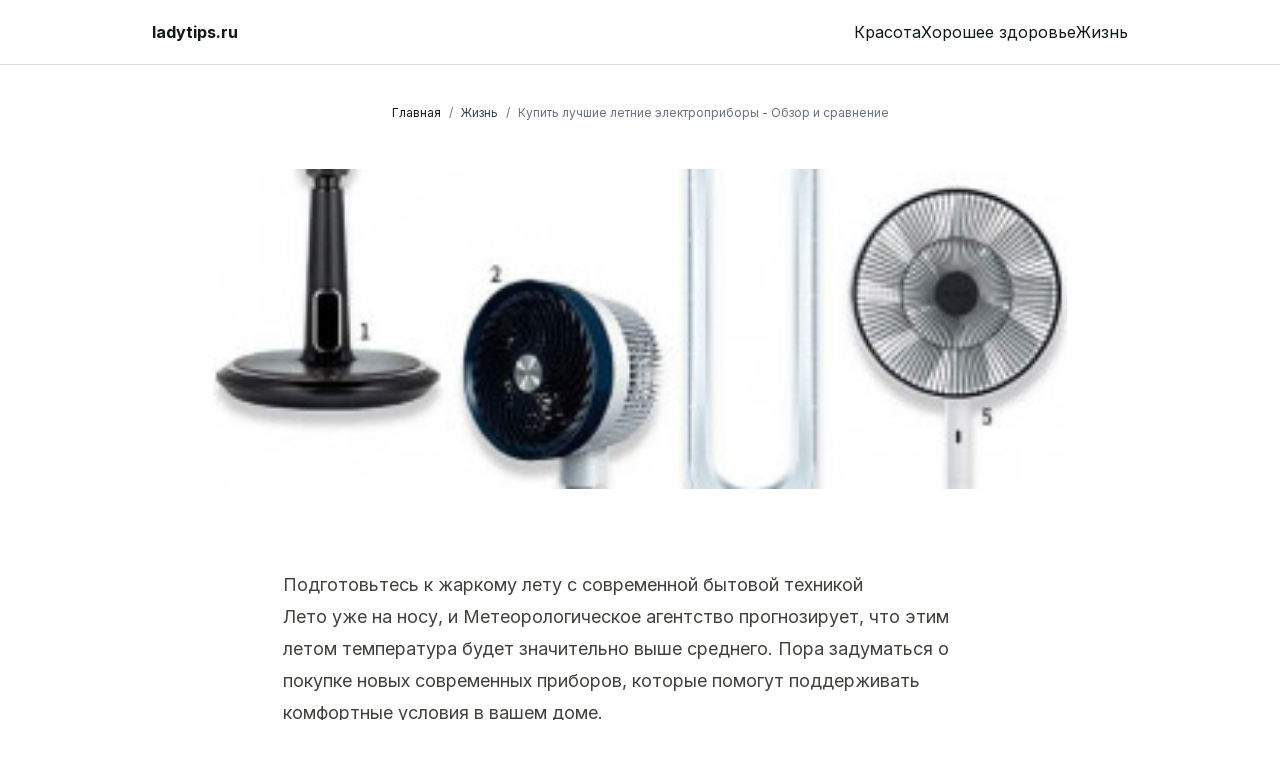

--- FILE ---
content_type: text/html; charset=utf-8
request_url: https://ladytips.ru/living/2677
body_size: 20889
content:
<!DOCTYPE html><html lang="ru"><head><meta charSet="utf-8"/><meta name="viewport" content="width=device-width, initial-scale=1"/><link rel="stylesheet" href="/_next/static/css/a7d6a5e7eaf7ea49.css" data-precedence="next"/><link rel="stylesheet" href="/_next/static/css/85bd1064afbbb16c.css" data-precedence="next"/><link rel="preload" as="script" fetchPriority="low" href="/_next/static/chunks/webpack-54d834ec0750e74f.js"/><script src="/_next/static/chunks/4bd1b696-61a74c8c345f9adc.js" async=""></script><script src="/_next/static/chunks/215-3dcbecc44969a324.js" async=""></script><script src="/_next/static/chunks/main-app-2e0286b07790ad86.js" async=""></script><script src="/_next/static/chunks/652-4164dc7dd809486e.js" async=""></script><script src="/_next/static/chunks/app/layout-58f78fbd885487a4.js" async=""></script><script src="/_next/static/chunks/231-0fae7d14947e25be.js" async=""></script><script src="/_next/static/chunks/173-3f50e9b76a42f12a.js" async=""></script><script src="/_next/static/chunks/506-2481ec350754c093.js" async=""></script><script src="/_next/static/chunks/125-be38fb454dc37845.js" async=""></script><script src="/_next/static/chunks/app/%5Bdomain%5D/%5Bcategory%5D/page-8a05e721d72ebee4.js" async=""></script><script src="/_next/static/chunks/556-a8e27cfdde81ffc0.js" async=""></script><script src="/_next/static/chunks/app/%5Bdomain%5D/layout-b38987f9863cf176.js" async=""></script><script src="/_next/static/chunks/60-3098f3559b40e5c2.js" async=""></script><script src="/_next/static/chunks/app/%5Bdomain%5D/%5Bcategory%5D/%5Bslug%5D/page-e5faeef47f2e134f.js" async=""></script><link rel="preload" href="https://yandex.ru/ads/system/context.js" as="script"/><link rel="preload" href="https://yandex.ru/ads/system/header-bidding.js" as="script"/><meta name="next-size-adjust"/><title>Купить лучшие летние электроприборы - Обзор и сравнение | ladytips.ru</title><meta name="description" content="Лето уже на носу, и Метеорологическое агентство прогнозирует, что этим летом температура будет значительно выше среднего. Пора задуматься о покупке новых современных приборов, ко..."/><meta name="robots" content="index, follow, max-video-preview:-1, max-image-preview:large, max-snippet:-1"/><meta name="googlebot" content="index, follow, max-video-preview:-1, max-image-preview:large, max-snippet:-1"/><link rel="canonical" href="https://ladytips.ru/living/2677"/><meta property="og:title" content="Купить лучшие летние электроприборы - Обзор и сравнение"/><meta property="og:description" content="Лето уже на носу, и Метеорологическое агентство прогнозирует, что этим летом температура будет значительно выше среднего. Пора задуматься о покупке новых современных приборов, ко..."/><meta property="og:image:type" content="image/png"/><meta property="og:image" content="https://ladytips.ru/ladytips.ru/living/2677/opengraph-image?1b505951461a5ae1"/><meta name="twitter:card" content="summary_large_image"/><meta name="twitter:title" content="Купить лучшие летние электроприборы - Обзор и сравнение"/><meta name="twitter:description" content="Лето уже на носу, и Метеорологическое агентство прогнозирует, что этим летом температура будет значительно выше среднего. Пора задуматься о покупке новых современных приборов, ко..."/><meta name="twitter:image:type" content="image/png"/><meta name="twitter:image" content="https://ladytips.ru/ladytips.ru/living/2677/opengraph-image?1b505951461a5ae1"/><link rel="icon" href="/favicon.ico" type="image/x-icon" sizes="16x16"/><script src="/_next/static/chunks/polyfills-42372ed130431b0a.js" noModule=""></script></head><body class="__className_d65c78"><style>#nprogress{pointer-events:none}#nprogress .bar{background:#29d;position:fixed;z-index:1600;top: 0;left:0;width:100%;height:3px}#nprogress .peg{display:block;position:absolute;right:0;width:100px;height:100%;box-shadow:0 0 10px #29d,0 0 5px #29d;opacity:1;-webkit-transform:rotate(3deg) translate(0px,-4px);-ms-transform:rotate(3deg) translate(0px,-4px);transform:rotate(3deg) translate(0px,-4px)}#nprogress .spinner{display:block;position:fixed;z-index:1600;top: 15px;right:15px}#nprogress .spinner-icon{width:18px;height:18px;box-sizing:border-box;border:2px solid transparent;border-top-color:#29d;border-left-color:#29d;border-radius:50%;-webkit-animation:nprogress-spinner 400ms linear infinite;animation:nprogress-spinner 400ms linear infinite}.nprogress-custom-parent{overflow:hidden;position:relative}.nprogress-custom-parent #nprogress .bar,.nprogress-custom-parent #nprogress .spinner{position:absolute}@-webkit-keyframes nprogress-spinner{0%{-webkit-transform:rotate(0deg)}100%{-webkit-transform:rotate(360deg)}}@keyframes nprogress-spinner{0%{transform:rotate(0deg)}100%{transform:rotate(360deg)}}</style><div data-overlay-container="true"> <script>!function(){var d=document.documentElement,c=d.classList;c.remove('light','dark');d.style.colorScheme = 'light';c.add('light')}()</script><main class="text-foreground bg-background"><div><nav class="flex z-40 w-full h-auto items-center justify-center data-[menu-open=true]:border-none sticky top-0 inset-x-0 border-b border-divider backdrop-blur-lg data-[menu-open=true]:backdrop-blur-xl backdrop-saturate-150 bg-background/70" style="--navbar-height:4rem"><header class="z-40 flex px-6 gap-4 w-full flex-row relative flex-nowrap items-center justify-between h-[var(--navbar-height)] max-w-[1024px]"><a class="flex basis-0 flex-row flex-grow flex-nowrap justify-start bg-transparent items-center no-underline text-medium whitespace-nowrap box-border" href="/"><p class="font-bold text-inherit">ladytips.ru</p></a><ul class="h-full flex-row flex-nowrap items-center data-[justify=start]:justify-start data-[justify=start]:flex-grow data-[justify=start]:basis-0 data-[justify=center]:justify-center data-[justify=end]:justify-end data-[justify=end]:flex-grow data-[justify=end]:basis-0 hidden sm:flex gap-4" data-justify="center"><li class="text-medium whitespace-nowrap box-border list-none data-[active=true]:font-semibold"><a color="foreground" href="/beauty">Красота</a></li><li class="text-medium whitespace-nowrap box-border list-none data-[active=true]:font-semibold"><a color="foreground" href="/wellness">Хорошее здоровье</a></li><li class="text-medium whitespace-nowrap box-border list-none data-[active=true]:font-semibold"><a color="foreground" href="/living">Жизнь</a></li></ul><button class="group flex items-center justify-center w-6 h-full rounded-small tap-highlight-transparent outline-none data-[focus-visible=true]:z-10 data-[focus-visible=true]:outline-2 data-[focus-visible=true]:outline-focus data-[focus-visible=true]:outline-offset-2 sm:hidden" type="button" aria-label="Open menu" aria-pressed="false"><span class="sr-only">open navigation menu</span><span class="w-full h-full pointer-events-none flex flex-col items-center justify-center text-inherit group-data-[pressed=true]:opacity-70 transition-opacity before:content-[&#x27;&#x27;] before:block before:h-px before:w-6 before:bg-current before:transition-transform before:duration-150 before:-translate-y-1 before:rotate-0 group-data-[open=true]:before:translate-y-px group-data-[open=true]:before:rotate-45 after:content-[&#x27;&#x27;] after:block after:h-px after:w-6 after:bg-current after:transition-transform after:duration-150 after:translate-y-1 after:rotate-0 group-data-[open=true]:after:translate-y-0 group-data-[open=true]:after:-rotate-45"></span></button></header></nav><div class="relative mt-5 z-20"><div class="relative flex flex-col items-center justify-center m-auto w-11/12 sm:w-3/4"><nav class="flex my-5" aria-label="Breadcrumb" id="breadcrumb"><ol class="inline-flex items-center space-x-1 md:space-x-2 rtl:space-x-reverse text-xs"><li class="inline-flex items-center"><a class="inline-flex items-centertext-gray-700 hover:text-blue-600 dark:text-gray-400 dark:hover:text-white" href="/">Главная</a></li><li class="text-gray-500 dark:text-gray-400">/</li><li><div class="flex items-center"><a class="w-full whitespace-nowrap text-gray-700 hover:text-blue-600 dark:text-gray-400 dark:hover:text-white" href="/living">Жизнь</a></div></li><li class="text-gray-500 dark:text-gray-400">/</li><li aria-current="page"><div class="flex items-center"><span class="text-gray-500 dark:text-gray-400 line-clamp-1">Купить лучшие летние электроприборы - Обзор и сравнение</span></div></li></ol></nav></div><div class="mb-5"><div class="flex justify-center items-center overflow-hidden flex-wrap mt-2 w-full px-2"><div></div><div class="max-h-[350px] w-full text-center"><div id="yandex_rtb_null"></div></div></div></div><div class="relative m-auto mb-10 h-80 w-full max-w-screen-lg overflow-hidden md:mb-20 md:h-150 md:w-5/6 md:rounded-2xl lg:w-2/3"><img alt="Post image" loading="lazy" width="1200" height="630" decoding="async" data-nimg="1" class="h-full w-full object-cover" style="color:transparent" srcSet="/_next/image?url=https%3A%2F%2Fcdn.woman.chosun.com%2Fnews%2Fthumbnail%2F202005%2F20200529_1_bodyimg_66720_v150.jpg&amp;w=1200&amp;q=75 1x, /_next/image?url=https%3A%2F%2Fcdn.woman.chosun.com%2Fnews%2Fthumbnail%2F202005%2F20200529_1_bodyimg_66720_v150.jpg&amp;w=3840&amp;q=75 2x" src="/_next/image?url=https%3A%2F%2Fcdn.woman.chosun.com%2Fnews%2Fthumbnail%2F202005%2F20200529_1_bodyimg_66720_v150.jpg&amp;w=3840&amp;q=75"/></div><article class="prose-md prose prose-stone m-auto w-11/12 dark:prose-invert sm:prose-lg sm:w-3/4"><h1>Подготовьтесь к жаркому лету с современной бытовой техникой</h1>
<p><em>Лето уже на носу, и Метеорологическое агентство прогнозирует, что этим летом температура будет значительно выше среднего. Пора задуматься о покупке новых современных приборов, которые помогут поддерживать комфортные условия в вашем доме.</em></p>
<h2>Вентиляторы и циркуляторы воздуха</h2>
<p><img src="https://cdn.woman.chosun.com/news/photo/202005/20200529_1_bodyimg_66720.jpg" alt="Вентилятор"/></p>
<p>В этом году циркуляторы воздуха стали более эффективными и функциональными в сочетании с кондиционерами. Теперь они могут равномерно распределять воздух по всему помещению, исключая &quot;мертвые зоны&quot;. Кроме того, многие модели оснащены функциями очистки воздуха и минималистичным дизайном, который впишется в любой интерьер.</p>
<p>Мы рекомендуем обратить внимание на следующие модели:</p>
<ol>
<li>Тихий и энергоэффективный циркулятор воздуха신일 &#x27;BLDC SIF-FA400A&#x27; с возможностью 3D-обдува.</li>
<li>Многофункциональный циркулятор воздуха 보국전자 &#x27;AirJet&#x27; с автоматическим 3D-вращением.</li>
<li>Мощный и бесшумный очиститель-циркулятор воздуха Dyson &#x27;Pure Cool Cryptomic&#x27;.</li>
</ol>
<h2>Кондиционеры</h2>
<p><img src="https://cdn.woman.chosun.com/news/photo/202005/20200529_2_bodyimg_66720.jpg" alt="Кондиционер"/></p>
<p>Кондиционеры из сезонной техники превратились в устройства, необходимые круглый год. Помимо мощного охлаждения, современные модели отличаются разнообразным дизайном и функциями, а некоторые даже могут устанавливаться самостоятельно без помощи специалиста.</p>
<p>Предлагаем вам обратить внимание на следующие модели:</p>
<div class="flex justify-center items-center overflow-hidden flex-wrap mt-2 w-full px-2"><div></div><div class="max-h-[350px] w-full text-center"><div id="yandex_rtb_null"></div></div></div>
<ol>
<li>Бесшумный инверторный кондиционер Samsung &#x27;Gallery Stand &amp; Wall Mounted Wide&#x27; с технологией &#x27;Wide Sans Air&#x27;.</li>
<li>Кондиционер Carrier &#x27;The Premium AI Aero 18-stage&#x27; с технологией Nanoe для подавления вирусов.</li>
<li>Премиальный кондиционер Whirlpool &#x27;Winiadimchae Collection&#x27; с усовершенствованной технологией Boundary Airflow.</li>
</ol>
<h2>Осушители воздуха</h2>
<p><img src="https://cdn.woman.chosun.com/news/photo/202005/20200529_3_bodyimg_66720.jpg" alt="Осушитель воздуха"/></p>
<p>Летом и в сезон дождей высокая влажность может создавать дискомфорт. Эффективные осушители воздуха помогут поддерживать оптимальный уровень влажности в помещении.</p>
<p>Вашему вниманию мы предлагаем следующие модели:</p>
<ol>
<li>Мощный 20-литровый осушитель воздуха Shinee &#x27;SDH-PM1000&#x27; с энергоэффективностью класса A.</li>
<li>Мобильный осушитель воздуха Bojeong Electronics &#x27;BDH-1549&#x27; со смарт-функциями.</li>
<li>Высокопроизводительный осушитель-очиститель воздуха Winix &#x27;Bbosong&#x27;.</li>
</ol>
<h2>Фильтры для воды</h2>
<p><img src="https://cdn.woman.chosun.com/news/photo/202005/20200529_4_bodyimg_66720.jpg" alt="Фильтр для воды"/></p>
<p>Летом мы пьем больше воды, поэтому важно, чтобы она была чистой и безопасной. Современные фильтры для воды не только очищают, но и охлаждают, нагревают и даже готовят замороженные кубики льда.</p>
<p>Обратите внимание на следующие модели:</p>
<ol>
<li>Многофункциональный фильтр для воды SK Magic &#x27;All-in-One Direct Water Cooling and Heating&#x27;.</li>
<li>Фильтр для воды Lugens &#x27;WHP-3000&#x27; с очисткой водопроводных труб.</li>
<li>Компактный кофейный фильтр-ледогенератор Chungho Nais &#x27;Hyewoo Cafe-IV Edge&#x27;.</li>
</ol></article><div class="prose-md prose prose-stone m-auto w-11/12 dark:prose-invert sm:prose-lg sm:w-3/4"><div class="m-auto mt-5"><p class="text-sm font-light text-stone-500 dark:text-stone-400 md:text-base">29.05.2020</p></div></div><div class="flex justify-center items-center overflow-hidden flex-wrap mt-2 w-full px-2"><div><div class="flex flex-col max-w-xl  items-center justify-between gap-3"><div class="text-center text-sm">Проект существует только благодаря людям, которые его поддерживают. Вы поможете проекту, если выключите адблок. На сайте нет агрессивной рекламы. Это лучший способ сказать «спасибо».</div></div></div><div class="max-h-[350px] w-full text-center"><div id="yandex_rtb_null"></div></div></div><div class="relative mb-20 mt-10 sm:mt-20"><div class="absolute inset-0 flex items-center" aria-hidden="true"><div class="w-full border-t border-stone-300 dark:border-stone-700"></div></div><div class="relative flex justify-center"><span class="bg-white px-2 text-sm text-stone-500 dark:bg-black dark:text-stone-400">Продолжить чтение</span></div></div><div class="mx-5 mb-20 grid max-w-screen-xl grid-cols-1 gap-x-4 gap-y-8 md:grid-cols-2 xl:mx-auto xl:grid-cols-3"><a href="/living/3081"><div class="h-full ease overflow-hidden rounded-2xl border-2 border-stone-100 bg-white shadow-md transition-all duration-200 hover:-translate-y-1 hover:shadow-xl dark:border-stone-800"><img alt="Article" loading="lazy" width="500" height="400" decoding="async" data-nimg="1" class="h-64 w-full object-cover" style="color:transparent" srcSet="/_next/image?url=https%3A%2F%2Fcdn.woman.chosun.com%2Fnews%2Fthumbnail%2F201706%2F20170608_1_bodyfimg_59601_v150.jpg&amp;w=640&amp;q=75 1x, /_next/image?url=https%3A%2F%2Fcdn.woman.chosun.com%2Fnews%2Fthumbnail%2F201706%2F20170608_1_bodyfimg_59601_v150.jpg&amp;w=1080&amp;q=75 2x" src="/_next/image?url=https%3A%2F%2Fcdn.woman.chosun.com%2Fnews%2Fthumbnail%2F201706%2F20170608_1_bodyfimg_59601_v150.jpg&amp;w=1080&amp;q=75"/><div class="h-auto border-t border-stone-200 px-5 py-8 dark:border-stone-700 dark:bg-black"><h3 class="line-clamp-3 font-title text-xl tracking-wide dark:text-white">Летний уход за кожей - 5 обязательных шагов</h3><p class="text-md my-2 line-clamp-2 italic text-stone-600 dark:text-stone-400">В жаркие летние месяцы на первый план выходит забота о своей внешности - от подтянутой фигуры до сияющей кожи. Доктор Сон Юна, руководитель клиники Dr. Sohn Yuna Clinic, поделила...</p><p class="my-2 text-sm text-stone-600 dark:text-stone-400">08.06.2017</p></div></div></a><a href="/living/2456"><div class="h-full ease overflow-hidden rounded-2xl border-2 border-stone-100 bg-white shadow-md transition-all duration-200 hover:-translate-y-1 hover:shadow-xl dark:border-stone-800"><img alt="Article" loading="lazy" width="500" height="400" decoding="async" data-nimg="1" class="h-64 w-full object-cover" style="color:transparent" srcSet="/_next/image?url=https%3A%2F%2Fcdn.woman.chosun.com%2Fnews%2Fthumbnail%2F202207%2F100175_87590_3351_v150.jpg&amp;w=640&amp;q=75 1x, /_next/image?url=https%3A%2F%2Fcdn.woman.chosun.com%2Fnews%2Fthumbnail%2F202207%2F100175_87590_3351_v150.jpg&amp;w=1080&amp;q=75 2x" src="/_next/image?url=https%3A%2F%2Fcdn.woman.chosun.com%2Fnews%2Fthumbnail%2F202207%2F100175_87590_3351_v150.jpg&amp;w=1080&amp;q=75"/><div class="h-auto border-t border-stone-200 px-5 py-8 dark:border-stone-700 dark:bg-black"><h3 class="line-clamp-3 font-title text-xl tracking-wide dark:text-white">Эффективное управление типом 1 диабетом: рекомендации и советы</h3><p class="text-md my-2 line-clamp-2 italic text-stone-600 dark:text-stone-400">Диабет 1 типа - это хроническое заболевание, с которым пациенты вынуждены жить всю свою жизнь. Стоит немного расслабиться - и скачки гликемии начинают угрожать здоровью. В отли...</p><p class="my-2 text-sm text-stone-600 dark:text-stone-400">15.07.2022</p></div></div></a><a href="/living/3112"><div class="h-full ease overflow-hidden rounded-2xl border-2 border-stone-100 bg-white shadow-md transition-all duration-200 hover:-translate-y-1 hover:shadow-xl dark:border-stone-800"><img alt="Article" loading="lazy" width="500" height="400" decoding="async" data-nimg="1" class="h-64 w-full object-cover" style="color:transparent" srcSet="/_next/image?url=https%3A%2F%2Fcdn.woman.chosun.com%2Fnews%2Fthumbnail%2F201703%2F20170315_1_bodyfimg_59359_v150.jpg&amp;w=640&amp;q=75 1x, /_next/image?url=https%3A%2F%2Fcdn.woman.chosun.com%2Fnews%2Fthumbnail%2F201703%2F20170315_1_bodyfimg_59359_v150.jpg&amp;w=1080&amp;q=75 2x" src="/_next/image?url=https%3A%2F%2Fcdn.woman.chosun.com%2Fnews%2Fthumbnail%2F201703%2F20170315_1_bodyfimg_59359_v150.jpg&amp;w=1080&amp;q=75"/><div class="h-auto border-t border-stone-200 px-5 py-8 dark:border-stone-700 dark:bg-black"><h3 class="line-clamp-3 font-title text-xl tracking-wide dark:text-white">Тропический стиль в интерьере: лучшие предметы для оформления дома</h3><p class="text-md my-2 line-clamp-2 italic text-stone-600 dark:text-stone-400">В 2017 году в моду вошел стиль &quot;тропический&quot;, который отличается яркими, насыщенными оттенками и броскими дизайнерскими решениями. Давайте рассмотрим несколько интересных предмет...</p><p class="my-2 text-sm text-stone-600 dark:text-stone-400">15.03.2017</p></div></div></a><a href="/living/2668"><div class="h-full ease overflow-hidden rounded-2xl border-2 border-stone-100 bg-white shadow-md transition-all duration-200 hover:-translate-y-1 hover:shadow-xl dark:border-stone-800"><img alt="Article" loading="lazy" width="500" height="400" decoding="async" data-nimg="1" class="h-64 w-full object-cover" style="color:transparent" srcSet="/_next/image?url=https%3A%2F%2Fcdn.woman.chosun.com%2Fnews%2Fthumbnail%2F202007%2F20200708_1_bodyfimg_67643_v150.jpg&amp;w=640&amp;q=75 1x, /_next/image?url=https%3A%2F%2Fcdn.woman.chosun.com%2Fnews%2Fthumbnail%2F202007%2F20200708_1_bodyfimg_67643_v150.jpg&amp;w=1080&amp;q=75 2x" src="/_next/image?url=https%3A%2F%2Fcdn.woman.chosun.com%2Fnews%2Fthumbnail%2F202007%2F20200708_1_bodyfimg_67643_v150.jpg&amp;w=1080&amp;q=75"/><div class="h-auto border-t border-stone-200 px-5 py-8 dark:border-stone-700 dark:bg-black"><h3 class="line-clamp-3 font-title text-xl tracking-wide dark:text-white">Топовые новости о жизни в августе | Полезные советы для дома и семьи</h3><p class="text-md my-2 line-clamp-2 italic text-stone-600 dark:text-stone-400">Современные технологии значительно облегчают нашу жизнь и делают ее комфортнее. В этой статье мы расскажем о новинках бытовых приборов, которые упрощают повседневные задачи и д...</p><p class="my-2 text-sm text-stone-600 dark:text-stone-400">08.07.2020</p></div></div></a><a href="/living/2859"><div class="h-full ease overflow-hidden rounded-2xl border-2 border-stone-100 bg-white shadow-md transition-all duration-200 hover:-translate-y-1 hover:shadow-xl dark:border-stone-800"><img alt="Article" loading="lazy" width="500" height="400" decoding="async" data-nimg="1" class="h-64 w-full object-cover" style="color:transparent" srcSet="/_next/image?url=https%3A%2F%2Fcdn.woman.chosun.com%2Fnews%2Fthumbnail%2F201808%2F20180802_1_bodyimg_60649_v150.jpg&amp;w=640&amp;q=75 1x, /_next/image?url=https%3A%2F%2Fcdn.woman.chosun.com%2Fnews%2Fthumbnail%2F201808%2F20180802_1_bodyimg_60649_v150.jpg&amp;w=1080&amp;q=75 2x" src="/_next/image?url=https%3A%2F%2Fcdn.woman.chosun.com%2Fnews%2Fthumbnail%2F201808%2F20180802_1_bodyimg_60649_v150.jpg&amp;w=1080&amp;q=75"/><div class="h-auto border-t border-stone-200 px-5 py-8 dark:border-stone-700 dark:bg-black"><h3 class="line-clamp-3 font-title text-xl tracking-wide dark:text-white">Топ-5 Новинок Декоративной Косметики на Сентябрь</h3><p class="text-md my-2 line-clamp-2 italic text-stone-600 dark:text-stone-400">Шампунь &quot;Lovely Daisy Perfume Shampoo&quot; от бренда Kerasys содержит масло розовых плодов и масло жожоба, которые питают и увлажняют волосы, придавая им здоровый вид. Приятный цв...</p><p class="my-2 text-sm text-stone-600 dark:text-stone-400">02.08.2018</p></div></div></a><a href="/living/2565"><div class="h-full ease overflow-hidden rounded-2xl border-2 border-stone-100 bg-white shadow-md transition-all duration-200 hover:-translate-y-1 hover:shadow-xl dark:border-stone-800"><img alt="Article" loading="lazy" width="500" height="400" decoding="async" data-nimg="1" class="h-64 w-full object-cover" style="color:transparent" srcSet="/_next/image?url=https%3A%2F%2Fcdn.woman.chosun.com%2Fnews%2Fthumbnail%2F202108%2F20210826_1_bodyimg_79709_v150.jpg&amp;w=640&amp;q=75 1x, /_next/image?url=https%3A%2F%2Fcdn.woman.chosun.com%2Fnews%2Fthumbnail%2F202108%2F20210826_1_bodyimg_79709_v150.jpg&amp;w=1080&amp;q=75 2x" src="/_next/image?url=https%3A%2F%2Fcdn.woman.chosun.com%2Fnews%2Fthumbnail%2F202108%2F20210826_1_bodyimg_79709_v150.jpg&amp;w=1080&amp;q=75"/><div class="h-auto border-t border-stone-200 px-5 py-8 dark:border-stone-700 dark:bg-black"><h3 class="line-clamp-3 font-title text-xl tracking-wide dark:text-white">Чувственные розовые и белые вина, которые пробудят ваши органы чувств</h3><p class="text-md my-2 line-clamp-2 italic text-stone-600 dark:text-stone-400">Осень - время года, когда хочется насладиться чем-то легким и освежающим. Для этих целей идеально подходят розовое и белое вино. Эти напитки не только радуют глаз своей элегантно...</p><p class="my-2 text-sm text-stone-600 dark:text-stone-400">26.08.2021</p></div></div></a></div></div><div class="hidden"></div><footer class="p-4 bg-white md:p-8 lg:p-10 dark:bg-gray-800"><div class="mx-auto max-w-screen-xl text-center"><a href="/">ladytips.ru</a><p class="my-6 text-gray-500 dark:text-gray-400">Все о красоте: от уроков по макияжу до подробных руководств по уходу за кожей и обзоров продуктов.</p><ul class="flex flex-wrap justify-center items-center mb-6 text-gray-900 dark:text-white"><li><a class="mr-4 hover:underline md:mr-6 " href="/beauty">Красота</a></li><li><a class="mr-4 hover:underline md:mr-6 " href="/wellness">Хорошее здоровье</a></li><li><a class="mr-4 hover:underline md:mr-6 " href="/living">Жизнь</a></li></ul><span class="text-sm text-gray-500 sm:text-center dark:text-gray-400">© 2024 All Rights Reserved.</span></div></footer></div></main></div><script src="/_next/static/chunks/webpack-54d834ec0750e74f.js" async=""></script><script>(self.__next_f=self.__next_f||[]).push([0])</script><script>self.__next_f.push([1,"4:\"$Sreact.fragment\"\n5:I[9593,[\"652\",\"static/chunks/652-4164dc7dd809486e.js\",\"185\",\"static/chunks/app/layout-58f78fbd885487a4.js\"],\"\"]\n6:I[2650,[\"652\",\"static/chunks/652-4164dc7dd809486e.js\",\"185\",\"static/chunks/app/layout-58f78fbd885487a4.js\"],\"Providers\",1]\n7:I[9275,[],\"\"]\n8:I[1343,[],\"\"]\nc:I[3120,[],\"OutletBoundary\"]\ne:I[3120,[],\"MetadataBoundary\"]\n10:I[3120,[],\"ViewportBoundary\"]\n12:I[6130,[],\"\"]\n13:I[231,[\"231\",\"static/chunks/231-0fae7d14947e25be.js\",\"173\",\"static/chunks/173-3f50e9b76a42f12a.js\",\"506\",\"static/chunks/506-2481ec350754c093.js\",\"125\",\"static/chunks/125-be38fb454dc37845.js\",\"885\",\"static/chunks/app/%5Bdomain%5D/%5Bcategory%5D/page-8a05e721d72ebee4.js\"],\"\"]\n15:I[3859,[\"231\",\"static/chunks/231-0fae7d14947e25be.js\",\"506\",\"static/chunks/506-2481ec350754c093.js\",\"556\",\"static/chunks/556-a8e27cfdde81ffc0.js\",\"806\",\"static/chunks/app/%5Bdomain%5D/layout-b38987f9863cf176.js\"],\"AdsYandexFloor\",1]\n17:I[4080,[\"231\",\"static/chunks/231-0fae7d14947e25be.js\",\"506\",\"static/chunks/506-2481ec350754c093.js\",\"556\",\"static/chunks/556-a8e27cfdde81ffc0.js\",\"806\",\"static/chunks/app/%5Bdomain%5D/layout-b38987f9863cf176.js\"],\"\"]\n18:I[7678,[\"231\",\"static/chunks/231-0fae7d14947e25be.js\",\"173\",\"static/chunks/173-3f50e9b76a42f12a.js\",\"60\",\"static/chunks/60-3098f3559b40e5c2.js\",\"367\",\"static/chunks/app/%5Bdomain%5D/%5Bcategory%5D/%5Bslug%5D/page-e5faeef47f2e134f.js\"],\"PostComponent\",1]\n21:I[9752,[\"231\",\"static/chunks/231-0fae7d14947e25be.js\",\"506\",\"static/chunks/506-2481ec350754c093.js\",\"556\",\"static/chunks/556-a8e27cfdde81ffc0.js\",\"806\",\"static/chunks/app/%5Bdomain%5D/layout-b38987f9863cf176.js\"],\"default\",1]\n1:HL[\"/_next/static/media/a34f9d1faa5f3315-s.p.woff2\",\"font\",{\"crossOrigin\":\"\",\"type\":\"font/woff2\"}]\n2:HL[\"/_next/static/css/a7d6a5e7eaf7ea49.css\",\"style\"]\n3:HL[\"/_next/static/css/85bd1064afbbb16c.css\",\"style\"]\n"])</script><script>self.__next_f.push([1,"0:{\"P\":null,\"b\":\"QGGUOFfKal9wsYe9RustD\",\"p\":\"\",\"c\":[\"\",\"living\",\"2677\"],\"i\":false,\"f\":[[[\"\",{\"children\":[[\"domain\",\"ladytips.ru\",\"d\"],{\"children\":[[\"category\",\"living\",\"d\"],{\"children\":[[\"slug\",\"2677\",\"d\"],{\"children\":[\"__PAGE__\",{}]}]}]}]},\"$undefined\",\"$undefined\",true],[\"\",[\"$\",\"$4\",\"c\",{\"children\":[[[\"$\",\"link\",\"0\",{\"rel\":\"stylesheet\",\"href\":\"/_next/static/css/a7d6a5e7eaf7ea49.css\",\"precedence\":\"next\",\"crossOrigin\":\"$undefined\",\"nonce\":\"$undefined\"}],[\"$\",\"link\",\"1\",{\"rel\":\"stylesheet\",\"href\":\"/_next/static/css/85bd1064afbbb16c.css\",\"precedence\":\"next\",\"crossOrigin\":\"$undefined\",\"nonce\":\"$undefined\"}]],[\"$\",\"html\",null,{\"lang\":\"ru\",\"children\":[\"$\",\"body\",null,{\"className\":\"__className_d65c78\",\"children\":[[\"$\",\"$L5\",null,{}],[\"$\",\"$L6\",null,{\"children\":[\"$\",\"$L7\",null,{\"parallelRouterKey\":\"children\",\"segmentPath\":[\"children\"],\"error\":\"$undefined\",\"errorStyles\":\"$undefined\",\"errorScripts\":\"$undefined\",\"template\":[\"$\",\"$L8\",null,{}],\"templateStyles\":\"$undefined\",\"templateScripts\":\"$undefined\",\"notFound\":\"$L9\",\"notFoundStyles\":[]}]}]]}]}]]}],{\"children\":[[\"domain\",\"ladytips.ru\",\"d\"],[\"$\",\"$4\",\"c\",{\"children\":[null,\"$La\"]}],{\"children\":[[\"category\",\"living\",\"d\"],[\"$\",\"$4\",\"c\",{\"children\":[null,[\"$\",\"$L7\",null,{\"parallelRouterKey\":\"children\",\"segmentPath\":[\"children\",\"$0:f:0:1:2:children:0\",\"children\",\"$0:f:0:1:2:children:2:children:0\",\"children\"],\"error\":\"$undefined\",\"errorStyles\":\"$undefined\",\"errorScripts\":\"$undefined\",\"template\":[\"$\",\"$L8\",null,{}],\"templateStyles\":\"$undefined\",\"templateScripts\":\"$undefined\",\"notFound\":\"$undefined\",\"notFoundStyles\":\"$undefined\"}]]}],{\"children\":[[\"slug\",\"2677\",\"d\"],[\"$\",\"$4\",\"c\",{\"children\":[null,[\"$\",\"$L7\",null,{\"parallelRouterKey\":\"children\",\"segmentPath\":[\"children\",\"$0:f:0:1:2:children:0\",\"children\",\"$0:f:0:1:2:children:2:children:0\",\"children\",\"$0:f:0:1:2:children:2:children:2:children:0\",\"children\"],\"error\":\"$undefined\",\"errorStyles\":\"$undefined\",\"errorScripts\":\"$undefined\",\"template\":[\"$\",\"$L8\",null,{}],\"templateStyles\":\"$undefined\",\"templateScripts\":\"$undefined\",\"notFound\":\"$undefined\",\"notFoundStyles\":\"$undefined\"}]]}],{\"children\":[\"__PAGE__\",[\"$\",\"$4\",\"c\",{\"children\":[\"$Lb\",null,[\"$\",\"$Lc\",null,{\"children\":\"$Ld\"}]]}],{},null]},null]},null]},null]},null],[\"$\",\"$4\",\"h\",{\"children\":[null,[\"$\",\"$4\",\"ka0HNvluI9qxIaLbjQRPZ\",{\"children\":[[\"$\",\"$Le\",null,{\"children\":\"$Lf\"}],[\"$\",\"$L10\",null,{\"children\":\"$L11\"}],[\"$\",\"meta\",null,{\"name\":\"next-size-adjust\"}]]}]]}]]],\"m\":\"$undefined\",\"G\":\"$12\",\"s\":false,\"S\":false}\n"])</script><script>self.__next_f.push([1,"9:[\"$\",\"section\",null,{\"className\":\"flex items-center h-screen justify-center bg-gray-50 dark:bg-gray-700\",\"children\":[\"$\",\"div\",null,{\"className\":\"container flex flex-col items-center \",\"children\":[\"$\",\"div\",null,{\"className\":\"flex flex-col gap-6 max-w-md text-center\",\"children\":[[\"$\",\"h2\",null,{\"className\":\"font-extrabold text-9xl text-gray-600 dark:text-gray-100\",\"children\":[[\"$\",\"span\",null,{\"className\":\"sr-only\",\"children\":\"Error\"}],\"404\"]}],[\"$\",\"p\",null,{\"className\":\"text-2xl md:text-3xl dark:text-gray-300\",\"children\":\"Вот это да! Вы нашли страницу, которой не существует.\"}],[\"$\",\"$L13\",null,{\"href\":\"/\",\"className\":\"px-8 py-4 text-xl font-semibold rounded bg-purple-600 text-gray-50 hover:text-gray-200\",\"children\":\"Вернуться на главную страницу\"}]]}]}]}]\na:[\"$\",\"div\",null,{\"children\":[\"$L14\",[\"$\",\"div\",null,{\"className\":\"relative mt-5 z-20\",\"children\":[\"$\",\"$L7\",null,{\"parallelRouterKey\":\"children\",\"segmentPath\":[\"children\",\"$0:f:0:1:2:children:0\",\"children\"],\"error\":\"$undefined\",\"errorStyles\":\"$undefined\",\"errorScripts\":\"$undefined\",\"template\":[\"$\",\"$L8\",null,{}],\"templateStyles\":\"$undefined\",\"templateScripts\":\"$undefined\",\"notFound\":\"$undefined\",\"notFoundStyles\":\"$undefined\"}]}],[\"$\",\"$L15\",null,{\"rtb_element_mobile\":null,\"rtb_element_desktop\":null}],\"$L16\",[\"$\",\"$L17\",null,{\"src\":\"https://yandex.ru/ads/system/context.js\",\"strategy\":\"afterInteractive\"}],[\"$\",\"$L17\",null,{\"src\":\"https://yandex.ru/ads/system/header-bidding.js\",\"strategy\":\"afterInteractive\"}],[\"$\",\"$L17\",null,{\"id\":\"yandex-metrika\",\"strategy\":\"afterInteractive\",\"children\":\"\\n                (function(m,e,t,r,i,k,a){m[i]=m[i]||function(){(m[i].a=m[i].a||[]).push(arguments)};\\n                m[i].l=1*new Date();\\n                for (var j = 0; j \u003c document.scripts.length; j++) {if (document.scripts[j].src === r) { return; }}\\n                k=e.createElement(t),a=e.getElementsByTagName(t)[0],k.async=1,k.src=r,a.parentNode.insertBefore(k,a)})\\n                (window, docume"])</script><script>self.__next_f.push([1,"nt, \\\"script\\\", \\\"https://ladytips.ru/yndnd_tgtg.js\\\", \\\"ym\\\");\\n\\n                ym(96880116, \\\"init\\\", {\\n                     clickmap:true,\\n                     trackLinks:true,\\n                     accurateTrackBounce:true,\\n                     webvisor:true\\n                });\\n                             \"}]]}]\n19:T1324,"])</script><script>self.__next_f.push([1,"# Подготовьтесь к жаркому лету с современной бытовой техникой\n\n*Лето уже на носу, и Метеорологическое агентство прогнозирует, что этим летом температура будет значительно выше среднего. Пора задуматься о покупке новых современных приборов, которые помогут поддерживать комфортные условия в вашем доме.*\n\n## Вентиляторы и циркуляторы воздуха\n\n![Вентилятор](https://cdn.woman.chosun.com/news/photo/202005/20200529_1_bodyimg_66720.jpg)\n\nВ этом году циркуляторы воздуха стали более эффективными и функциональными в сочетании с кондиционерами. Теперь они могут равномерно распределять воздух по всему помещению, исключая \"мертвые зоны\". Кроме того, многие модели оснащены функциями очистки воздуха и минималистичным дизайном, который впишется в любой интерьер.\n\nМы рекомендуем обратить внимание на следующие модели:\n\n1. Тихий и энергоэффективный циркулятор воздуха신일 'BLDC SIF-FA400A' с возможностью 3D-обдува.\n2. Многофункциональный циркулятор воздуха 보국전자 'AirJet' с автоматическим 3D-вращением.\n3. Мощный и бесшумный очиститель-циркулятор воздуха Dyson 'Pure Cool Cryptomic'.\n\n## Кондиционеры\n\n![Кондиционер](https://cdn.woman.chosun.com/news/photo/202005/20200529_2_bodyimg_66720.jpg)\n\nКондиционеры из сезонной техники превратились в устройства, необходимые круглый год. Помимо мощного охлаждения, современные модели отличаются разнообразным дизайном и функциями, а некоторые даже могут устанавливаться самостоятельно без помощи специалиста.\n\nПредлагаем вам обратить внимание на следующие модели:\n\n1. Бесшумный инверторный кондиционер Samsung 'Gallery Stand \u0026 Wall Mounted Wide' с технологией 'Wide Sans Air'.\n2. Кондиционер Carrier 'The Premium AI Aero 18-stage' с технологией Nanoe для подавления вирусов.\n3. Премиальный кондиционер Whirlpool 'Winiadimchae Collection' с усовершенствованной технологией Boundary Airflow.\n\n## Осушители воздуха\n\n![Осушитель воздуха](https://cdn.woman.chosun.com/news/photo/202005/20200529_3_bodyimg_66720.jpg)\n\nЛетом и в сезон дождей высокая влажность может создавать дискомфорт. Эффективные осушители воздуха помогут поддерживать оптимальный уровень влажности в помещении.\n\nВашему вниманию мы предлагаем следующие модели:\n\n1. Мощный 20-литровый осушитель воздуха Shinee 'SDH-PM1000' с энергоэффективностью класса A.\n2. Мобильный осушитель воздуха Bojeong Electronics 'BDH-1549' со смарт-функциями.\n3. Высокопроизводительный осушитель-очиститель воздуха Winix 'Bbosong'.\n\n## Фильтры для воды\n\n![Фильтр для воды](https://cdn.woman.chosun.com/news/photo/202005/20200529_4_bodyimg_66720.jpg)\n\nЛетом мы пьем больше воды, поэтому важно, чтобы она была чистой и безопасной. Современные фильтры для воды не только очищают, но и охлаждают, нагревают и даже готовят замороженные кубики льда.\n\nОбратите внимание на следующие модели:\n\n1. Многофункциональный фильтр для воды SK Magic 'All-in-One Direct Water Cooling and Heating'.\n2. Фильтр для воды Lugens 'WHP-3000' с очисткой водопроводных труб.\n3. Компактный кофейный фильтр-ледогенератор Chungho Nais 'Hyewoo Cafe-IV Edge'."])</script><script>self.__next_f.push([1,"1a:T1fad,"])</script><script>self.__next_f.push([1,"\"use strict\";\nconst {Fragment: _Fragment, jsx: _jsx, jsxs: _jsxs} = arguments[0];\nconst {useMDXComponents: _provideComponents} = arguments[0];\nfunction _createMdxContent(props) {\n  const _components = {\n    em: \"em\",\n    h1: \"h1\",\n    h2: \"h2\",\n    img: \"img\",\n    li: \"li\",\n    ol: \"ol\",\n    p: \"p\",\n    ..._provideComponents(),\n    ...props.components\n  }, {AdsYandex} = _components;\n  if (!AdsYandex) _missingMdxReference(\"AdsYandex\", true);\n  return _jsxs(_Fragment, {\n    children: [_jsx(_components.h1, {\n      children: \"Подготовьтесь к жаркому лету с современной бытовой техникой\"\n    }), \"\\n\", _jsx(_components.p, {\n      children: _jsx(_components.em, {\n        children: \"Лето уже на носу, и Метеорологическое агентство прогнозирует, что этим летом температура будет значительно выше среднего. Пора задуматься о покупке новых современных приборов, которые помогут поддерживать комфортные условия в вашем доме.\"\n      })\n    }), \"\\n\", _jsx(_components.h2, {\n      children: \"Вентиляторы и циркуляторы воздуха\"\n    }), \"\\n\", _jsx(_components.p, {\n      children: _jsx(_components.img, {\n        src: \"https://cdn.woman.chosun.com/news/photo/202005/20200529_1_bodyimg_66720.jpg\",\n        alt: \"Вентилятор\"\n      })\n    }), \"\\n\", _jsx(_components.p, {\n      children: \"В этом году циркуляторы воздуха стали более эффективными и функциональными в сочетании с кондиционерами. Теперь они могут равномерно распределять воздух по всему помещению, исключая \\\"мертвые зоны\\\". Кроме того, многие модели оснащены функциями очистки воздуха и минималистичным дизайном, который впишется в любой интерьер.\"\n    }), \"\\n\", _jsx(_components.p, {\n      children: \"Мы рекомендуем обратить внимание на следующие модели:\"\n    }), \"\\n\", _jsxs(_components.ol, {\n      children: [\"\\n\", _jsx(_components.li, {\n        children: \"Тихий и энергоэффективный циркулятор воздуха신일 'BLDC SIF-FA400A' с возможностью 3D-обдува.\"\n      }), \"\\n\", _jsx(_components.li, {\n        children: \"Многофункциональный циркулятор воздуха 보국전자 'AirJet' с автоматическим 3D-вращением.\"\n      }), \"\\n\", _jsx(_components.li, {\n        children: \"Мощный и бесшумный очиститель-циркулятор воздуха Dyson 'Pure Cool Cryptomic'.\"\n      }), \"\\n\"]\n    }), \"\\n\", _jsx(_components.h2, {\n      children: \"Кондиционеры\"\n    }), \"\\n\", _jsx(_components.p, {\n      children: _jsx(_components.img, {\n        src: \"https://cdn.woman.chosun.com/news/photo/202005/20200529_2_bodyimg_66720.jpg\",\n        alt: \"Кондиционер\"\n      })\n    }), \"\\n\", _jsx(_components.p, {\n      children: \"Кондиционеры из сезонной техники превратились в устройства, необходимые круглый год. Помимо мощного охлаждения, современные модели отличаются разнообразным дизайном и функциями, а некоторые даже могут устанавливаться самостоятельно без помощи специалиста.\"\n    }), \"\\n\", _jsx(_components.p, {\n      children: \"Предлагаем вам обратить внимание на следующие модели:\"\n    }), \"\\n\", _jsx(AdsYandex, {\n      rtb_element: yandex_content\n    }), \"\\n\", _jsxs(_components.ol, {\n      children: [\"\\n\", _jsx(_components.li, {\n        children: \"Бесшумный инверторный кондиционер Samsung 'Gallery Stand \u0026 Wall Mounted Wide' с технологией 'Wide Sans Air'.\"\n      }), \"\\n\", _jsx(_components.li, {\n        children: \"Кондиционер Carrier 'The Premium AI Aero 18-stage' с технологией Nanoe для подавления вирусов.\"\n      }), \"\\n\", _jsx(_components.li, {\n        children: \"Премиальный кондиционер Whirlpool 'Winiadimchae Collection' с усовершенствованной технологией Boundary Airflow.\"\n      }), \"\\n\"]\n    }), \"\\n\", _jsx(_components.h2, {\n      children: \"Осушители воздуха\"\n    }), \"\\n\", _jsx(_components.p, {\n      children: _jsx(_components.img, {\n        src: \"https://cdn.woman.chosun.com/news/photo/202005/20200529_3_bodyimg_66720.jpg\",\n        alt: \"Осушитель воздуха\"\n      })\n    }), \"\\n\", _jsx(_components.p, {\n      children: \"Летом и в сезон дождей высокая влажность может создавать дискомфорт. Эффективные осушители воздуха помогут поддерживать оптимальный уровень влажности в помещении.\"\n    }), \"\\n\", _jsx(_components.p, {\n      children: \"Вашему вниманию мы предлагаем следующие модели:\"\n    }), \"\\n\", _jsxs(_components.ol, {\n      children: [\"\\n\", _jsx(_components.li, {\n        children: \"Мощный 20-литровый осушитель воздуха Shinee 'SDH-PM1000' с энергоэффективностью класса A.\"\n      }), \"\\n\", _jsx(_components.li, {\n        children: \"Мобильный осушитель воздуха Bojeong Electronics 'BDH-1549' со смарт-функциями.\"\n      }), \"\\n\", _jsx(_components.li, {\n        children: \"Высокопроизводительный осушитель-очиститель воздуха Winix 'Bbosong'.\"\n      }), \"\\n\"]\n    }), \"\\n\", _jsx(_components.h2, {\n      children: \"Фильтры для воды\"\n    }), \"\\n\", _jsx(_components.p, {\n      children: _jsx(_components.img, {\n        src: \"https://cdn.woman.chosun.com/news/photo/202005/20200529_4_bodyimg_66720.jpg\",\n        alt: \"Фильтр для воды\"\n      })\n    }), \"\\n\", _jsx(_components.p, {\n      children: \"Летом мы пьем больше воды, поэтому важно, чтобы она была чистой и безопасной. Современные фильтры для воды не только очищают, но и охлаждают, нагревают и даже готовят замороженные кубики льда.\"\n    }), \"\\n\", _jsx(_components.p, {\n      children: \"Обратите внимание на следующие модели:\"\n    }), \"\\n\", _jsxs(_components.ol, {\n      children: [\"\\n\", _jsx(_components.li, {\n        children: \"Многофункциональный фильтр для воды SK Magic 'All-in-One Direct Water Cooling and Heating'.\"\n      }), \"\\n\", _jsx(_components.li, {\n        children: \"Фильтр для воды Lugens 'WHP-3000' с очисткой водопроводных труб.\"\n      }), \"\\n\", _jsx(_components.li, {\n        children: \"Компактный кофейный фильтр-ледогенератор Chungho Nais 'Hyewoo Cafe-IV Edge'.\"\n      }), \"\\n\"]\n    })]\n  });\n}\nfunction MDXContent(props = {}) {\n  const {wrapper: MDXLayout} = {\n    ..._provideComponents(),\n    ...props.components\n  };\n  return MDXLayout ? _jsx(MDXLayout, {\n    ...props,\n    children: _jsx(_createMdxContent, {\n      ...props\n    })\n  }) : _createMdxContent(props);\n}\nreturn {\n  default: MDXContent\n};\nfunction _missingMdxReference(id, component) {\n  throw new Error(\"Expected \" + (component ? \"component\" : \"object\") + \" `\" + id + \"` to be defined: you likely forgot to import, pass, or provide it.\");\n}\n"])</script><script>self.__next_f.push([1,"1b:T178f,"])</script><script>self.__next_f.push([1,"# Летняя красота: Секреты идеальной фигуры и здоровой кожи\n\nВ жаркие летние месяцы на первый план выходит забота о своей внешности - от подтянутой фигуры до сияющей кожи. Доктор Сон Юна, руководитель клиники Dr. Sohn Yuna Clinic, поделилась своими советами, как подготовиться к летнему сезону и выглядеть великолепно.\n\n![Фото модели в купальнике](https://cdn.woman.chosun.com/news/photo/201706/20170608_1_bodyfimg_59601.jpg)\n\n## Проект \"Идеальное тело к лету\"\n\nКаждая женщина мечтает о стройной фигуре в облегающем купальнике. Однако реальность часто отличается от желаемого: лишние складки, низкая физическая форма. Но именно в это время нужно мобилизовать всю силу воли для достижения цели. Лето уже на пороге, а обнажение неизбежно, так почему бы не подготовиться к нему на все 100% и блистать в сексуальном купальнике?\n\n### Правила успешной диеты\n\n**1. Составьте реалистичный план.** Первый шаг к подтянутой фигуре - разработать долгосрочную диету, которую вы сможете придерживаться. Учитывайте свои индивидуальные особенности, режим дня и пищевые привычки.\n\n**2. Сбалансируйте тренировки.** Начинайте с силовых упражнений, чтобы нарастить мышечную массу и ускорить обмен веществ. Затем добавляйте аэробные нагрузки, чтобы сжигать жир. Если есть проблемы с коленями, отдайте предпочтение плаванию.\n\n**3. Контролируйте питание.** Снижение потребления углеводов и уменьшение размера порций - ключ к успеху. Но не стоит полностью отказываться от еды или резко ограничивать себя, это вредно для здоровья.\n\n## Борьба с \"застоем\" в похудении\n\nДаже придерживаясь правильной диеты и активно тренируясь, рано или поздно наступает момент, когда вес перестает идти вниз. Это так называемый \"plateau\" - опасный момент, когда многие бросают свои усилия. Чтобы преодолеть эту фазу, обратитесь к специалисту. Он поможет проанализировать ваш рацион, режим тренировок и образ жизни, чтобы найти слабые звенья. Также можно прибегнуть к безопасным косметологическим процедурам, таким как инъекции \"Бодикэт\" от Dr. Sohn Yuna Clinic. Эта запатентованная методика разрушает жировые клетки, не содержит стероидов и способствует выведению липидов. В сочетании с правильным образом жизни она позволяет достичь желаемых результатов.\n\n![Фото процедуры \"Бодикэт\"](https://cdn.woman.chosun.com/news/photo/201706/20170608_2_bodyimg_59601.jpg)\n\n## Защита кожи от загрязнений\n\nУхудшающаяся экологическая обстановка, выраженная в росте концентрации мелкодисперсных загрязняющих частиц (PM), негативно сказывается на состоянии кожи. Она становится более чувствительной, подвержена преждевременному старению и различным высыпаниям. Вот несколько советов, как уберечь кожу:\n\n**1. Используйте защитную маску.** Современные функциональные маски способны задерживать до 80% мелкодисперсной пыли. Не забывайте также наносить солнцезащитный крем на открытые участки.\n\n**2. Тщательно очищайте кожу.** После прогулок на свежем воздухе проводите двойное очищение, используя мягкие гели. Это поможет удалить накопившиеся загрязнения.\n\n**3. Увлажняйте кожу.** Сухая кожа более восприимчива к негативному воздействию. Регулярно использовать увлажняющие средства, а также процедуру гидратации в клинике Dr. Sohn Yuna Clinic.\n\n**4. Очищайте поры.** Забитые поры становятся очагами воспалений. Пилинг или аппаратная чистка помогут освободить их от загрязнений.\n\nСледуя этим советам, вы сможете сохранить красоту и здоровье кожи даже в неблагоприятных городских условиях."])</script><script>self.__next_f.push([1,"1c:Tf5b,"])</script><script>self.__next_f.push([1,"# Живи с диабетом 1 типа: управляй болезнью, не позволяй ей управлять тобой\n\n![Живи с диабетом 1 типа](https://cdn.woman.chosun.com/news/photo/202207/100175_87591_3358.jpg)\n\nДиабет 1 типа - это хроническое заболевание, с которым пациенты вынуждены жить всю свою жизнь. Стоит немного расслабиться - и скачки гликемии начинают угрожать здоровью. В отличие от диабета 2 типа, который развивается постепенно с возрастом или из-за проблем со здоровьем, диабет 1 типа часто проявляется внезапно. Это накладывает особую ответственность на пациента, ведь врачам сложно полностью контролировать состояние больного вне медицинских учреждений.\n\n## Что такое диабет 1 типа?\n\nДиабет 1 типа - это аутоиммунное заболевание. В нашей поджелудочной железе есть альфа- и бета-клетки. Альфа-клетки вырабатывают гормон глюкагон, повышающий уровень сахара в крови, а бета-клетки - инсулин, снижающий гликемию. При диабете 1 типа происходит разрушение бета-клеток, и организм теряет способность самостоятельно вырабатывать инсулин. Поэтому пациентам приходится постоянно вводить себе инсулин с помощью инъекций или инсулиновой помпы.\n\n## Как справляться с диабетом 1 типа?\n\nПациентам с диабетом 1 типа необходимо постоянно контролировать уровень сахара в крови, учитывая множество факторов: время введения инсулина, физическую активность, наличие других заболеваний, гормональные изменения и т.д. Колебания гликемии могут приводить как к гипергликемии, так и к гипогликемии, последняя особенно опасна, так как может вызвать нарушения функций мозга. Поэтому пациентам необходимо быстро реагировать на изменения уровня сахара.\n\nРаньше для контроля гликемии использовался забор крови из пальца, но сейчас широко применяются непрерывные мониторы глюкозы. Они позволяют измерять уровень сахара по межклеточной жидкости и передают данные на смартфон, давая возможность оперативно реагировать на изменения. Кроме того, современные инсулиновые помпы автоматически корректируют дозировку инсулина.\n\nПравильное питание также важно для контроля диабета 1 типа. Пациентам не обязательно следовать строгой диете, но важно изучить, как разные продукты влияют на их гликемию, и придерживаться сбалансированного рациона."])</script><script>self.__next_f.push([1,"1d:T883,"])</script><script>self.__next_f.push([1,"# Стильный интерьер: тренды 2017 года\n\nВ 2017 году в моду вошел стиль \"тропический\", который отличается яркими, насыщенными оттенками и броскими дизайнерскими решениями. Давайте рассмотрим несколько интересных предметов декора, которые помогут создать такую атмосферу в вашем доме.\n\n![Тропический стиль в интерьере](https://cdn.woman.chosun.com/news/photo/201703/20170315_1_bodyfimg_59359.jpg)\n\nОдним из ключевых элементов в этом стиле являются текстильные изделия с растительными принтами. Например, красивая настольная салфетка с изображением пальмовых листьев от ZARA HOME стоит 19 000 рублей.\n\nНе менее эффектны и другие аксессуары - яркая посуда, необычные светильники и даже декоративные фигурки. Так, выразительная лампа от ZARA HOME с градиентным синим оттенком будет отлично смотреться в интерьере, ее цена 19 900 рублей.\n\nОсобое место в тропическом стиле занимают мягкие элементы мебели - например, удобное розовое кресло от IKEA за 22 900 рублей. Также в тренде всевозможные текстильные элементы - подушки, пледы, шторы с яркими орнаментами.\n\nНаконец, нельзя забывать и о зеленых насаждениях - они придадут интерьеру свежести и натуральности. Так что не стесняйтесь экспериментировать и создавать свой собственный маленький райский уголок!"])</script><script>self.__next_f.push([1,"1e:T185c,"])</script><script>self.__next_f.push([1,"# Современные бытовые устройства для дома и кухни\n\n![Современные бытовые устройства](https://cdn.woman.chosun.com/news/photo/202007/20200708_1_bodyfimg_67643.jpg)\n\nСовременные технологии значительно облегчают нашу жизнь и делают ее комфортнее. В этой статье мы расскажем о новинках бытовых приборов, которые упрощают повседневные задачи и делают их более эффективными.\n\n### Philips Avent: умный подогреватель для бутылочек\nНовый подогреватель от Philips Avent оборудован умным датчиком температуры, который измеряет температуру содержимого бутылочки или контейнера с детским питанием. Устройство автоматически поддерживает оптимальную температуру, обеспечивая идеальный прогрев для кормления ребенка. После завершения подогрева, прибор сохраняет температуру в течение 1 часа.\n\n### Bezvácuo: 7 в 1 - пылесос с функцией мойки и сушки\nПылесос Bezvácuo сочетает в себе функции сухой и влажной уборки, а также сушки напольных покрытий. Благодаря этому вы можете выполнить весь спектр уборочных работ одним устройством, что существенно экономит время и усилия.\n\n### Lock\u0026Lock: контейнер \"Baro-Han-Gab\"\nДанный контейнер предназначен для хранения и разогрева готовых блюд, включая детское питание. Он подходит для использования в холодильнике, морозильной камере и микроволновой печи, что делает процесс кормления ребенка максимально удобным.\n\n### Bang \u0026 Olufsen: наушники Beoplay E8 3rd Generation\nПолностью беспроводные наушники Beoplay E8 3rd Generation отличаются превосходным качеством звука и стильным дизайном. Новая модель теперь доступна в элегантном сером цвете \"Gray Mist\". Наушники разработаны с учетом различных форм и размеров ушей, обеспечивая комфортную посадку.\n\n### Genius: охлаждающий матрас-топпер\nМатрас-топпер от Genius содержит слой из гелевой пены, который помогает эффективно отводить тепло от тела во время сна. Это обеспечивает более комфортное и прохладное спальное место.\n\n![Современные бытовые устройства](https://cdn.woman.chosun.com/news/photo/202007/20200708_2_bodyimg_67643.jpg)\n\n### Corelle: духовка-тостер SEKA\nКомпания Corelle, отмечающая 50-летие, представила новую линейку кухонной техники, включающую духовку-тостер SEKA. Данное устройство отличается современным дизайном и может стать стильным дополнением к интерьеру кухни.\n\n### Bonedo: воздухораспределитель 5303DC\nВысокопроизводительный воздухораспределитель Bonedo использует технологию авиационных турбин, обеспечивая мощный воздушный поток для вентиляции помещений. Он также может использоваться совместно с кондиционером для равномерного распределения охлажденного воздуха.\n\n### Keibhome: обеденный набор \"Ellia\"\nОбеденный набор \"Ellia\" от Keibhome включает в себя стол и лавки из натуральной древесины акации, создавая уютную и естественную атмосферу в интерьере.\n\n### Bomso: серия ванных комплектов \"Why Bath\"\nСерия \"Why Bath\" от Bomso предлагает различные варианты столешниц из керамики, а также стулья с функцией легкой очистки.\n\n### Leequip: мини-сушилка для еды с 4 уровнями\nНовая компактная сушилка от Leequip отлично подходит для небольших кухонь, сохраняя при этом все основные функции - сушку, стерилизацию и дезодорирование продуктов.\n\n### Breville: автоматическая кофемашина BDC455\nКофемашина Breville BDC455 позволяет готовить кофе, соответствующее стандартам Specialty Coffee Association, обеспечивая идеальный вкус напитка. Также доступен режим холодного заваривания.\n\nПредставленные в статье современные бытовые устройства значительно упрощают повседневные задачи и делают жизнь комфортнее. Они сочетают в себе передовые технологии, функциональность и стильный дизайн, что делает их отличным выбором для оснащения вашего дома."])</script><script>self.__next_f.push([1,"1f:T1b7a,"])</script><script>self.__next_f.push([1,"# Уход за волосами и кожей: новые продукты, которые стоит попробовать\n\n![Шампунь с ароматом розы и гидрирующими маслами](https://cdn.woman.chosun.com/news/photo/201808/20180802_1_bodyimg_60649.jpg)\n\n### Обновленный культовый шампунь\nШампунь \"Lovely Daisy Perfume Shampoo\" от бренда Kerasys содержит масло розовых плодов и масло жожоба, которые питают и увлажняют волосы, придавая им здоровый вид. Приятный цветочный аромат надолго сохраняется после применения. Объем: 400 мл, цена: 13 500 вон.\n\n### Продукт для успокоения кожи и ухода за несовершенствами\nАмпула \"Badecasil Pro-Expert Ampoule\" от 23 Years Old содержит компоненты Badeca™ и MP101, которые успокаивают кожу, а ниацинамид осветляет и выравнивает ее тон. После регулярного использования кожа становится более гладкой и светлой. Объем: 12 мл (основной флакон) + 12 мл (сменный блок), цена: 34 900 вон.\n\n### Тушь для бровей с усиленным объемом\nТушь для бровей \"Gimme Brow Plus+\" от Benefit имеет более стойкую объемную формулу и миниатюрную специальную щеточку, чтобы сделать брови более густыми и четкими. Удобная расческа-гребень облегчает нанесение. Доступно 5 оттенков. Объем: 3 г, цена: 34 000 вон.\n\n![Парфюмерная вода с цветочно-мускусным ароматом](https://cdn.woman.chosun.com/news/photo/201808/20180802_2_bodyimg_60649.jpg)\n\n### Эстетика чистоты\nПарфюмерная вода \"Eau de Parfum Blanche\" от французского модного дома Alaïa отличается цветочно-мускусным ароматом с ванильными нотками. Флакон, вдохновленный Альгамброй, выглядит очень привлекательно. Объем: 50 мл, цена: 135 000 вон.\n\n### 30-секундный сияющий порошок\nПорошок-хайлайтер \"Vitamin Nectar Vitamin C Glow Powder\" от Fresh содержит 20% чистого витамина С, который мягко отшелушивает кожу и придает ей сияние. Индивидуальная упаковка делает его удобным для использования в любое время. Объем: 18 г (12 применений по 1,5 г), цена: около 60 000 вон.\n\n### Увлажняющий герой\nГель-крем \"NEW Visible Difference Replenishing Hydra-Gel Complex\" от Elizabeth Arden содержит гиалуроновую кислоту, витамин Е и экстракт грибов, которые глубоко увлажняют, защищают от свободных радикалов и делают кожу более упругой. Легкая гелевая текстура быстро впитывается. Объем: 75 мл, цена: 29 000 вон (специальное предложение).\n\n![Набор для ухода за телом](https://cdn.woman.chosun.com/news/photo/201808/20180802_3_bodyimg_60649.jpg)\n\n### Набор для коррекции фигуры\nНабор Lamuze \"The Body Slim Package\" включает в себя охлаждающий эффектор, компрессионное бандажное белье, питательный гель для тела и многофункциональный охлаждающий прибор. Это комплексный уход, вдохновленный спа-процедурами, обеспечивающий охлаждающий эффект, а также делающий кожу более гладкой и упругой. Цена набора: 66 000 вон, также доступны отдельные продукты.\n\n### Блестящие тени с эффектом призмы\nТени для век \"Color Piece Eyeshadow Prism\" от Jungsaemmool имеют призматическое покрытие, которое создает разнообразные сияющие эффекты в зависимости от угла освещения. Их можно легко наносить пальцами, при этом они не скатываются. Объем: 2,6 г, цена: 22 000 вон.\n\n### Шампунь против сухой перхоти\nШампунь \"Squanome Dry Dandruff Shampoo\" от Ducray эффективно устраняет сухую перхоть, увлажняет кожу головы и предотвращает зуд. Регулярное использование (примерно 2 раза в неделю) практически избавляет от перхоти. Объем: 200 мл, цена: 20 000 вон.\n\n![Набор по уходу за кожей лица](https://cdn.woman.chosun.com/news/photo/201808/20180802_4_bodyimg_60649.jpg)\n\n### Специальное издание от Cremorlab\nСпециальная линейка Cremorlab \"Bluebird Special Edition\", созданная в коллаборации с поп-артистом Chiki Hong, включает увлажняющий гель-крем, ампулу и крем. Отличный вариант для подарка. Объем: 100 мл (гель-крем), 5 мл (ампула), 6 мл (крем), цена: 39 000 вон.\n\n### Секрет здоровой кожи Со Ён\nСыворотка \"Hydra Power Lifting Serum\" от Клэр де Вель содержит масло ши, экстракт желтого корня и коллаген, которые увлажняют, успокаивают и подтягивают кожу. Легкая, свежая текстура хорошо подходит для летнего использования. Объем: 30 мл, цена: 45 000 вон.\n\n### Роликовый массажер для кожи вокруг глаз\nРоликовый крем для кожи вокруг глаз \"Sissy Lovely Roll Eye Cream\" от A.by Bom содержит 8 видов пептидов и аквасил, которые повышают упругость и увлажняют нежную кожу вокруг глаз. Ролик позволяет легко массировать эту область. Объем: 30 мл, цена: не указана."])</script><script>self.__next_f.push([1,"20:Tfc0,"])</script><script>self.__next_f.push([1,"# Осеннее настроение: Розовое и белое вино, покоряющее вкус\n\nОсень - время года, когда хочется насладиться чем-то легким и освежающим. Для этих целей идеально подходят розовое и белое вино. Эти напитки не только радуют глаз своей элегантной цветовой гаммой, но и дарят гармоничное сочетание кислинки и сладости, что делает их идеальным выбором для осенних трапез.\n\n![Розовое и белое вино](https://cdn.woman.chosun.com/news/photo/202108/20210826_1_bodyimg_79709.jpg)\n\n**Розовое вино: Игра оттенков и ароматов**\n\nРозовое вино - настоящее произведение искусства. Его нежный розовый цвет, разнообразие дизайнов бутылок и этикеток делают его невероятно притягательным. Этот напиток получают путем кратковременной мацерации сока красных сортов винограда с кожицей, что придает ему характерный оттенок и легкую танинность.\n\n**Белое вино: Свежесть и богатство вкусов**\n\nБелые вина также отлично подходят для осенних вечеров. Они отличаются разнообразием ароматов - от сочных фруктовых нот до тонких цветочных оттенков. Благодаря сбалансированной кислотности белые вина освежают и гармонично сочетаются с различными блюдами.\n\nВ данной подборке мы представляем вам несколько интересных образцов розовых и белых вин, которые помогут создать атмосферу уюта и восхитительного вкуса.\n\n**Рекомендованные вина:**\n\n1. **Кинг Рэббит Совиньон Блан** - Освежающий аромат зеленого яблока и приятная кислинка.\n2. **Вилла Йоланда Москато д'Асти** - Игристое вино с нотами спелого персика, абрикоса и меда.\n3. **Пикини Мемоло Уайт** - Гармоничное сочетание фруктовых и цветочных ароматов.\n4. **Пино Гриджио** - Лёгкое сухое вино с нотами зелёного яблока и груши.\n5. **Петнат Вайлд Шардоне** - Богатый фруктовый вкус с лёгкой игристостью.\n6. **Паскуа Одиннадцать Минут Розе** - Аромат красных ягод, цветов и вишни.\n7. **Дом Бриар Розе** - Тонкие ноты малины, красной смородины и спелых фруктов.\n8. **Пантини Гран Кюве Розе Сваровски** - Интенсивный аромат красных ягод, вызывающий аппетит.\n9. **Паскуа Свит Роуз** - Сбалансированное сочетание сладости и кислинки.\n10. **Зе Лонг Литтл Дог Розе** - Освежающая кислинка в сочетании с ягодными и тропическими фруктовыми нотами.\n\nПогрузитесь в мир изысканных вкусов этой осенью и наслаждайтесь гармоничным сочетанием розового и белого вина с любимыми блюдами!"])</script><script>self.__next_f.push([1,"b:[\"$\",\"$L18\",null,{\"data\":{\"id\":\"2677\",\"image\":\"https://cdn.woman.chosun.com/news/thumbnail/202005/20200529_1_bodyimg_66720_v150.jpg\",\"content_ai\":\"$19\",\"title_ai\":\"Купить лучшие летние электроприборы - Обзор и сравнение\",\"description_ai\":\"Лето уже на носу, и Метеорологическое агентство прогнозирует, что этим летом температура будет значительно выше среднего. Пора задуматься о покупке новых современных приборов, ко...\",\"published\":\"2020-05-29T08:58:34.000Z\",\"source_category_id\":\"9\",\"source_category_name\":\"Жизнь\",\"source_category_category\":\"living\",\"sites_id\":2,\"sites_domain\":\"ladytips.ru\",\"content\":{\"compiledSource\":\"$1a\",\"frontmatter\":{},\"scope\":{}},\"adjacentPosts\":[{\"id\":\"3081\",\"image\":\"https://cdn.woman.chosun.com/news/thumbnail/201706/20170608_1_bodyfimg_59601_v150.jpg\",\"content_ai\":\"$1b\",\"title_ai\":\"Летний уход за кожей - 5 обязательных шагов\",\"description_ai\":\"В жаркие летние месяцы на первый план выходит забота о своей внешности - от подтянутой фигуры до сияющей кожи. Доктор Сон Юна, руководитель клиники Dr. Sohn Yuna Clinic, поделила...\",\"published\":\"2017-06-08T07:28:59.000Z\",\"source_category_id\":\"9\",\"source_category_name\":\"Жизнь\",\"source_category_category\":\"living\",\"sites_id\":2,\"sites_domain\":\"ladytips.ru\"},{\"id\":\"2456\",\"image\":\"https://cdn.woman.chosun.com/news/thumbnail/202207/100175_87590_3351_v150.jpg\",\"content_ai\":\"$1c\",\"title_ai\":\"Эффективное управление типом 1 диабетом: рекомендации и советы\",\"description_ai\":\"Диабет 1 типа - это хроническое заболевание, с которым пациенты вынуждены жить всю свою жизнь. Стоит немного расслабиться - и скачки гликемии начинают угрожать здоровью. В отли...\",\"published\":\"2022-07-15T23:00:00.000Z\",\"source_category_id\":\"9\",\"source_category_name\":\"Жизнь\",\"source_category_category\":\"living\",\"sites_id\":2,\"sites_domain\":\"ladytips.ru\"},{\"id\":\"3112\",\"image\":\"https://cdn.woman.chosun.com/news/thumbnail/201703/20170315_1_bodyfimg_59359_v150.jpg\",\"content_ai\":\"$1d\",\"title_ai\":\"Тропический стиль в интерьере: лучшие предметы для оформления дома\",\"description_ai\":\"В 2017 году в моду вошел стиль \\\"тропический\\\", который отличается яркими, насыщенными оттенками и броскими дизайнерскими решениями. Давайте рассмотрим несколько интересных предмет...\",\"published\":\"2017-03-15T02:37:19.000Z\",\"source_category_id\":\"9\",\"source_category_name\":\"Жизнь\",\"source_category_category\":\"living\",\"sites_id\":2,\"sites_domain\":\"ladytips.ru\"},{\"id\":\"2668\",\"image\":\"https://cdn.woman.chosun.com/news/thumbnail/202007/20200708_1_bodyfimg_67643_v150.jpg\",\"content_ai\":\"$1e\",\"title_ai\":\"Топовые новости о жизни в августе | Полезные советы для дома и семьи\",\"description_ai\":\"Современные технологии значительно облегчают нашу жизнь и делают ее комфортнее. В этой статье мы расскажем о новинках бытовых приборов, которые упрощают повседневные задачи и д...\",\"published\":\"2020-07-08T05:34:16.000Z\",\"source_category_id\":\"9\",\"source_category_name\":\"Жизнь\",\"source_category_category\":\"living\",\"sites_id\":2,\"sites_domain\":\"ladytips.ru\"},{\"id\":\"2859\",\"image\":\"https://cdn.woman.chosun.com/news/thumbnail/201808/20180802_1_bodyimg_60649_v150.jpg\",\"content_ai\":\"$1f\",\"title_ai\":\"Топ-5 Новинок Декоративной Косметики на Сентябрь\",\"description_ai\":\"Шампунь \\\"Lovely Daisy Perfume Shampoo\\\" от бренда Kerasys содержит масло розовых плодов и масло жожоба, которые питают и увлажняют волосы, придавая им здоровый вид. Приятный цв...\",\"published\":\"2018-08-02T09:13:58.000Z\",\"source_category_id\":\"9\",\"source_category_name\":\"Жизнь\",\"source_category_category\":\"living\",\"sites_id\":2,\"sites_domain\":\"ladytips.ru\"},{\"id\":\"2565\",\"image\":\"https://cdn.woman.chosun.com/news/thumbnail/202108/20210826_1_bodyimg_79709_v150.jpg\",\"content_ai\":\"$20\",\"title_ai\":\"Чувственные розовые и белые вина, которые пробудят ваши органы чувств\",\"description_ai\":\"Осень - время года, когда хочется насладиться чем-то легким и освежающим. Для этих целей идеально подходят розовое и белое вино. Эти напитки не только радуют глаз своей элегантно...\",\"published\":\"2021-08-26T08:51:19.000Z\",\"source_category_id\":\"9\",\"source_category_name\":\"Жизнь\",\"source_category_category\":\"living\",\"sites_id\":2,\"sites_domain\":\"ladytips.ru\"}]},\"siteData\":{\"id\":2,\"name\":\"ladytips.ru\",\"domain\":\"ladytips.ru\",\"yandex_metrika_id\":\"96880116\",\"zen_verification\":null,\"yandex_ads_content\":null,\"yandex_floor_mobile\":null,\"yandex_floor_desktop\":null,\"yandex_ads_top\":null,\"yandex_ads_bottom\":null,\"title\":\"ladytips.ru\",\"description\":\"Все о красоте: от уроков по макияжу до подробных руководств по уходу за кожей и обзоров продуктов.\"}}]\n"])</script><script>self.__next_f.push([1,"14:[\"$\",\"$L21\",null,{\"categories\":[{\"id\":\"7\",\"name\":\"Красота\",\"category\":\"beauty\"},{\"id\":\"8\",\"name\":\"Хорошее здоровье\",\"category\":\"wellness\"},{\"id\":\"9\",\"name\":\"Жизнь\",\"category\":\"living\"}],\"data\":{\"id\":2,\"name\":\"ladytips.ru\",\"domain\":\"ladytips.ru\",\"yandex_metrika_id\":\"96880116\",\"zen_verification\":null,\"yandex_ads_content\":null,\"yandex_floor_mobile\":null,\"yandex_floor_desktop\":null,\"yandex_ads_top\":null,\"yandex_ads_bottom\":null,\"title\":\"ladytips.ru\",\"description\":\"Все о красоте: от уроков по макияжу до подробных руководств по уходу за кожей и обзоров продуктов.\"}}]\n16:[\"$\",\"footer\",null,{\"className\":\"p-4 bg-white md:p-8 lg:p-10 dark:bg-gray-800\",\"children\":[\"$\",\"div\",null,{\"className\":\"mx-auto max-w-screen-xl text-center\",\"children\":[[\"$\",\"$L13\",null,{\"href\":\"/\",\"children\":\"ladytips.ru\"}],[\"$\",\"p\",null,{\"className\":\"my-6 text-gray-500 dark:text-gray-400\",\"children\":\"Все о красоте: от уроков по макияжу до подробных руководств по уходу за кожей и обзоров продуктов.\"}],[\"$\",\"ul\",null,{\"className\":\"flex flex-wrap justify-center items-center mb-6 text-gray-900 dark:text-white\",\"children\":[[\"$\",\"li\",\"0\",{\"children\":[\"$\",\"$L13\",null,{\"href\":\"/beauty\",\"className\":\"mr-4 hover:underline md:mr-6 \",\"children\":\"Красота\"}]}],[\"$\",\"li\",\"1\",{\"children\":[\"$\",\"$L13\",null,{\"href\":\"/wellness\",\"className\":\"mr-4 hover:underline md:mr-6 \",\"children\":\"Хорошее здоровье\"}]}],[\"$\",\"li\",\"2\",{\"children\":[\"$\",\"$L13\",null,{\"href\":\"/living\",\"className\":\"mr-4 hover:underline md:mr-6 \",\"children\":\"Жизнь\"}]}]]}],[\"$\",\"span\",null,{\"className\":\"text-sm text-gray-500 sm:text-center dark:text-gray-400\",\"children\":\"© 2024 All Rights Reserved.\"}]]}]}]\n11:[[\"$\",\"meta\",\"0\",{\"name\":\"viewport\",\"content\":\"width=device-width, initial-scale=1\"}]]\n"])</script><script>self.__next_f.push([1,"f:[[\"$\",\"meta\",\"0\",{\"charSet\":\"utf-8\"}],[\"$\",\"title\",\"1\",{\"children\":\"Купить лучшие летние электроприборы - Обзор и сравнение | ladytips.ru\"}],[\"$\",\"meta\",\"2\",{\"name\":\"description\",\"content\":\"Лето уже на носу, и Метеорологическое агентство прогнозирует, что этим летом температура будет значительно выше среднего. Пора задуматься о покупке новых современных приборов, ко...\"}],[\"$\",\"meta\",\"3\",{\"name\":\"robots\",\"content\":\"index, follow, max-video-preview:-1, max-image-preview:large, max-snippet:-1\"}],[\"$\",\"meta\",\"4\",{\"name\":\"googlebot\",\"content\":\"index, follow, max-video-preview:-1, max-image-preview:large, max-snippet:-1\"}],[\"$\",\"link\",\"5\",{\"rel\":\"canonical\",\"href\":\"https://ladytips.ru/living/2677\"}],[\"$\",\"meta\",\"6\",{\"property\":\"og:title\",\"content\":\"Купить лучшие летние электроприборы - Обзор и сравнение\"}],[\"$\",\"meta\",\"7\",{\"property\":\"og:description\",\"content\":\"Лето уже на носу, и Метеорологическое агентство прогнозирует, что этим летом температура будет значительно выше среднего. Пора задуматься о покупке новых современных приборов, ко...\"}],[\"$\",\"meta\",\"8\",{\"property\":\"og:image:type\",\"content\":\"image/png\"}],[\"$\",\"meta\",\"9\",{\"property\":\"og:image\",\"content\":\"https://ladytips.ru/ladytips.ru/living/2677/opengraph-image?1b505951461a5ae1\"}],[\"$\",\"meta\",\"10\",{\"name\":\"twitter:card\",\"content\":\"summary_large_image\"}],[\"$\",\"meta\",\"11\",{\"name\":\"twitter:title\",\"content\":\"Купить лучшие летние электроприборы - Обзор и сравнение\"}],[\"$\",\"meta\",\"12\",{\"name\":\"twitter:description\",\"content\":\"Лето уже на носу, и Метеорологическое агентство прогнозирует, что этим летом температура будет значительно выше среднего. Пора задуматься о покупке новых современных приборов, ко...\"}],[\"$\",\"meta\",\"13\",{\"name\":\"twitter:image:type\",\"content\":\"image/png\"}],[\"$\",\"meta\",\"14\",{\"name\":\"twitter:image\",\"content\":\"https://ladytips.ru/ladytips.ru/living/2677/opengraph-image?1b505951461a5ae1\"}],[\"$\",\"link\",\"15\",{\"rel\":\"icon\",\"href\":\"/favicon.ico\",\"type\":\"image/x-icon\",\"sizes\":\"16x16\"}]]\n"])</script><script>self.__next_f.push([1,"d:null\n"])</script><script defer src="https://static.cloudflareinsights.com/beacon.min.js/vcd15cbe7772f49c399c6a5babf22c1241717689176015" integrity="sha512-ZpsOmlRQV6y907TI0dKBHq9Md29nnaEIPlkf84rnaERnq6zvWvPUqr2ft8M1aS28oN72PdrCzSjY4U6VaAw1EQ==" data-cf-beacon='{"version":"2024.11.0","token":"d7ecc197ee5343a38f0cb31ccb6a8fe0","r":1,"server_timing":{"name":{"cfCacheStatus":true,"cfEdge":true,"cfExtPri":true,"cfL4":true,"cfOrigin":true,"cfSpeedBrain":true},"location_startswith":null}}' crossorigin="anonymous"></script>
</body></html>

--- FILE ---
content_type: application/javascript; charset=UTF-8
request_url: https://ladytips.ru/_next/static/chunks/652-4164dc7dd809486e.js
body_size: 7149
content:
(self.webpackChunk_N_E=self.webpackChunk_N_E||[]).push([[652],{9593:(e,t,n)=>{"use strict";var r=Object.create,o=Object.defineProperty,a=Object.getOwnPropertyDescriptor,i=Object.getOwnPropertyNames,s=Object.getPrototypeOf,l=Object.prototype.hasOwnProperty,c=(e,t)=>o(e,"name",{value:t,configurable:!0}),u=(e,t,n,r)=>{if(t&&"object"==typeof t||"function"==typeof t)for(let s of i(t))l.call(e,s)||s===n||o(e,s,{get:()=>t[s],enumerable:!(r=a(t,s))||r.enumerable});return e},d=(e,t,n)=>(n=null!=e?r(s(e)):{},u(!t&&e&&e.__esModule?n:o(n,"default",{value:e,enumerable:!0}),e)),m={};((e,t)=>{for(var n in t)o(e,n,{get:t[n],enumerable:!0})})(m,{default:()=>v}),e.exports=u(o({},"__esModule",{value:!0}),m);var f=d(n(1448)),p=d(n(2265)),h=d(n(4278)),g=c(e=>{let{color:t,height:n,showSpinner:r,crawl:o,crawlSpeed:a,initialPosition:i,easing:s,speed:l,shadow:u,template:d,zIndex:m=1600,showAtBottom:f=!1,showForHashAnchor:g=!0}=e,v=null!=t?t:"#29d",y=u||void 0===u?u?"box-shadow:".concat(u):"box-shadow:0 0 10px ".concat(v,",0 0 5px ").concat(v):"",w=p.createElement("style",null,"#nprogress{pointer-events:none}#nprogress .bar{background:".concat(v,";position:fixed;z-index:").concat(m,";").concat(f?"bottom: 0;":"top: 0;","left:0;width:100%;height:").concat(null!=n?n:3,"px}#nprogress .peg{display:block;position:absolute;right:0;width:100px;height:100%;").concat(y,";opacity:1;-webkit-transform:rotate(3deg) translate(0px,-4px);-ms-transform:rotate(3deg) translate(0px,-4px);transform:rotate(3deg) translate(0px,-4px)}#nprogress .spinner{display:block;position:fixed;z-index:").concat(m,";").concat(f?"bottom: 15px;":"top: 15px;","right:15px}#nprogress .spinner-icon{width:18px;height:18px;box-sizing:border-box;border:2px solid transparent;border-top-color:").concat(v,";border-left-color:").concat(v,";border-radius:50%;-webkit-animation:nprogress-spinner 400ms linear infinite;animation:nprogress-spinner 400ms linear infinite}.nprogress-custom-parent{overflow:hidden;position:relative}.nprogress-custom-parent #nprogress .bar,.nprogress-custom-parent #nprogress .spinner{position:absolute}@-webkit-keyframes nprogress-spinner{0%{-webkit-transform:rotate(0deg)}100%{-webkit-transform:rotate(360deg)}}@keyframes nprogress-spinner{0%{transform:rotate(0deg)}100%{transform:rotate(360deg)}}")),b=c(e=>new URL(e,window.location.href).href,"toAbsoluteURL"),S=c((e,t)=>{let n=new URL(b(e)),r=new URL(b(t));return n.href.split("#")[0]===r.href.split("#")[0]},"isHashAnchor"),x=c((e,t)=>{let n=new URL(b(e)),r=new URL(b(t));return n.hostname.replace(/^www\./,"")===r.hostname.replace(/^www\./,"")},"isSameHostName");return p.useEffect(()=>{function e(e,t){let n=new URL(e),r=new URL(t);if(n.hostname===r.hostname&&n.pathname===r.pathname&&n.search===r.search){let e=n.hash,t=r.hash;return e!==t&&n.href.replace(e,"")===r.href.replace(t,"")}return!1}h.configure({showSpinner:null==r||r,trickle:null==o||o,trickleSpeed:null!=a?a:200,minimum:null!=i?i:.08,easing:null!=s?s:"ease",speed:null!=l?l:200,template:null!=d?d:'<div class="bar" role="bar"><div class="peg"></div></div><div class="spinner" role="spinner"><div class="spinner-icon"></div></div>'}),c(e,"isAnchorOfCurrentUrl");var t=document.querySelectorAll("html");let n=c(()=>t.forEach(e=>e.classList.remove("nprogress-busy")),"removeNProgressClass");function u(e){for(;e&&"a"!==e.tagName.toLowerCase();)e=e.parentElement;return e}function m(t){try{let r=t.target,o=u(r),a=null==o?void 0:o.href;if(a){let r=window.location.href,i="_blank"===o.target,s=["tel:","mailto:","sms:","blob:","download:"].some(e=>a.startsWith(e));if(!x(window.location.href,o.href))return;let l=e(r,a)||S(window.location.href,o.href);if(!g&&l)return;a===r||i||s||l||t.ctrlKey||t.metaKey||t.shiftKey||t.altKey||!b(o.href).startsWith("http")?(h.start(),h.done(),n()):h.start()}}catch(e){h.start(),h.done()}}function f(){h.done(),n()}function p(){h.done()}return c(u,"findClosestAnchor"),c(m,"handleClick"),(e=>{let t=e.pushState;e.pushState=function(){for(var r=arguments.length,o=Array(r),a=0;a<r;a++)o[a]=arguments[a];return h.done(),n(),t.apply(e,o)}})(window.history),(e=>{let t=e.replaceState;e.replaceState=function(){for(var r=arguments.length,o=Array(r),a=0;a<r;a++)o[a]=arguments[a];return h.done(),n(),t.apply(e,o)}})(window.history),c(f,"handlePageHide"),c(p,"handleBackAndForth"),window.addEventListener("popstate",p),document.addEventListener("click",m),window.addEventListener("pagehide",f),()=>{document.removeEventListener("click",m),window.removeEventListener("pagehide",f),window.removeEventListener("popstate",p)}},[]),w},"NextTopLoader"),v=g;g.propTypes={color:f.string,height:f.number,showSpinner:f.bool,crawl:f.bool,crawlSpeed:f.number,initialPosition:f.number,easing:f.string,speed:f.number,template:f.string,shadow:f.oneOfType([f.string,f.bool]),zIndex:f.number,showAtBottom:f.bool}},4278:function(e,t,n){var r,o;void 0!==(o="function"==typeof(r=function(){var e,t,n,r={};r.version="0.2.0";var o=r.settings={minimum:.08,easing:"ease",positionUsing:"",speed:200,trickle:!0,trickleRate:.02,trickleSpeed:800,showSpinner:!0,barSelector:'[role="bar"]',spinnerSelector:'[role="spinner"]',parent:"body",template:'<div class="bar" role="bar"><div class="peg"></div></div><div class="spinner" role="spinner"><div class="spinner-icon"></div></div>'};function a(e,t,n){return e<t?t:e>n?n:e}r.configure=function(e){var t,n;for(t in e)void 0!==(n=e[t])&&e.hasOwnProperty(t)&&(o[t]=n);return this},r.status=null,r.set=function(e){var t=r.isStarted();e=a(e,o.minimum,1),r.status=1===e?null:e;var n=r.render(!t),l=n.querySelector(o.barSelector),c=o.speed,u=o.easing;return n.offsetWidth,i(function(t){var a,i;""===o.positionUsing&&(o.positionUsing=r.getPositioningCSS()),s(l,(a=e,(i="translate3d"===o.positionUsing?{transform:"translate3d("+(-1+a)*100+"%,0,0)"}:"translate"===o.positionUsing?{transform:"translate("+(-1+a)*100+"%,0)"}:{"margin-left":(-1+a)*100+"%"}).transition="all "+c+"ms "+u,i)),1===e?(s(n,{transition:"none",opacity:1}),n.offsetWidth,setTimeout(function(){s(n,{transition:"all "+c+"ms linear",opacity:0}),setTimeout(function(){r.remove(),t()},c)},c)):setTimeout(t,c)}),this},r.isStarted=function(){return"number"==typeof r.status},r.start=function(){r.status||r.set(0);var e=function(){setTimeout(function(){r.status&&(r.trickle(),e())},o.trickleSpeed)};return o.trickle&&e(),this},r.done=function(e){return e||r.status?r.inc(.3+.5*Math.random()).set(1):this},r.inc=function(e){var t=r.status;return t?("number"!=typeof e&&(e=(1-t)*a(Math.random()*t,.1,.95)),t=a(t+e,0,.994),r.set(t)):r.start()},r.trickle=function(){return r.inc(Math.random()*o.trickleRate)},e=0,t=0,r.promise=function(n){return n&&"resolved"!==n.state()&&(0===t&&r.start(),e++,t++,n.always(function(){0==--t?(e=0,r.done()):r.set((e-t)/e)})),this},r.render=function(e){if(r.isRendered())return document.getElementById("nprogress");c(document.documentElement,"nprogress-busy");var t=document.createElement("div");t.id="nprogress",t.innerHTML=o.template;var n,a=t.querySelector(o.barSelector),i=e?"-100":(-1+(r.status||0))*100,l=document.querySelector(o.parent);return s(a,{transition:"all 0 linear",transform:"translate3d("+i+"%,0,0)"}),!o.showSpinner&&(n=t.querySelector(o.spinnerSelector))&&m(n),l!=document.body&&c(l,"nprogress-custom-parent"),l.appendChild(t),t},r.remove=function(){u(document.documentElement,"nprogress-busy"),u(document.querySelector(o.parent),"nprogress-custom-parent");var e=document.getElementById("nprogress");e&&m(e)},r.isRendered=function(){return!!document.getElementById("nprogress")},r.getPositioningCSS=function(){var e=document.body.style,t="WebkitTransform"in e?"Webkit":"MozTransform"in e?"Moz":"msTransform"in e?"ms":"OTransform"in e?"O":"";return t+"Perspective" in e?"translate3d":t+"Transform" in e?"translate":"margin"};var i=(n=[],function(e){n.push(e),1==n.length&&function e(){var t=n.shift();t&&t(e)}()}),s=function(){var e=["Webkit","O","Moz","ms"],t={};function n(n,r,o){var a;r=t[a=(a=r).replace(/^-ms-/,"ms-").replace(/-([\da-z])/gi,function(e,t){return t.toUpperCase()})]||(t[a]=function(t){var n=document.body.style;if(t in n)return t;for(var r,o=e.length,a=t.charAt(0).toUpperCase()+t.slice(1);o--;)if((r=e[o]+a)in n)return r;return t}(a)),n.style[r]=o}return function(e,t){var r,o,a=arguments;if(2==a.length)for(r in t)void 0!==(o=t[r])&&t.hasOwnProperty(r)&&n(e,r,o);else n(e,a[1],a[2])}}();function l(e,t){return("string"==typeof e?e:d(e)).indexOf(" "+t+" ")>=0}function c(e,t){var n=d(e),r=n+t;l(n,t)||(e.className=r.substring(1))}function u(e,t){var n,r=d(e);l(e,t)&&(n=r.replace(" "+t+" "," "),e.className=n.substring(1,n.length-1))}function d(e){return(" "+(e.className||"")+" ").replace(/\s+/gi," ")}function m(e){e&&e.parentNode&&e.parentNode.removeChild(e)}return r})?r.call(t,n,t,e):r)&&(e.exports=o)},9949:(e,t,n)=>{"use strict";var r=n(8877);function o(){}function a(){}a.resetWarningCache=o,e.exports=function(){function e(e,t,n,o,a,i){if(i!==r){var s=Error("Calling PropTypes validators directly is not supported by the `prop-types` package. Use PropTypes.checkPropTypes() to call them. Read more at http://fb.me/use-check-prop-types");throw s.name="Invariant Violation",s}}function t(){return e}e.isRequired=e;var n={array:e,bigint:e,bool:e,func:e,number:e,object:e,string:e,symbol:e,any:e,arrayOf:t,element:e,elementType:e,instanceOf:t,node:e,objectOf:t,oneOf:t,oneOfType:t,shape:t,exact:t,checkPropTypes:a,resetWarningCache:o};return n.PropTypes=n,n}},1448:(e,t,n)=>{e.exports=n(9949)()},8877:e=>{"use strict";e.exports="SECRET_DO_NOT_PASS_THIS_OR_YOU_WILL_BE_FIRED"},4671:e=>{e.exports={style:{fontFamily:"'Inter', 'Inter Fallback'",fontStyle:"normal"},className:"__className_d65c78"}},7561:(e,t,n)=>{"use strict";n.d(t,{k:()=>o});var r=n(2265);function o(){let e=arguments.length>0&&void 0!==arguments[0]?arguments[0]:{},{strict:t=!0,errorMessage:n="useContext: `context` is undefined. Seems you forgot to wrap component within the Provider",name:o}=e,a=r.createContext(void 0);return a.displayName=o,[a.Provider,function e(){var o;let i=r.useContext(a);if(!i&&t){let t=Error(n);throw t.name="ContextError",null==(o=Error.captureStackTrace)||o.call(Error,t,e),t}return i},a]}},103:(e,t,n)=>{"use strict";n.d(t,{w:()=>k});var r=n(2094);let o=new Set(["Arab","Syrc","Samr","Mand","Thaa","Mend","Nkoo","Adlm","Rohg","Hebr"]),a=new Set(["ae","ar","arc","bcc","bqi","ckb","dv","fa","glk","he","ku","mzn","nqo","pnb","ps","sd","ug","ur","yi"]);function i(e){if(Intl.Locale){let t=new Intl.Locale(e).maximize(),n="function"==typeof t.getTextInfo?t.getTextInfo():t.textInfo;if(n)return"rtl"===n.direction;if(t.script)return o.has(t.script)}let t=e.split("-")[0];return a.has(t)}var s=n(2265),l=n(3165);let c=Symbol.for("react-aria.i18n.locale");function u(){let e="undefined"!=typeof window&&window[c]||"undefined"!=typeof navigator&&(navigator.language||navigator.userLanguage)||"en-US";try{Intl.DateTimeFormat.supportedLocalesOf([e])}catch(t){e="en-US"}return{locale:e,direction:i(e)?"rtl":"ltr"}}let d=u(),m=new Set;function f(){for(let e of(d=u(),m))e(d)}let p=s.createContext(null);function h(e){let{locale:t,children:n}=e,r=function(){let e=(0,l.Av)(),[t,n]=(0,s.useState)(d);return((0,s.useEffect)(()=>(0===m.size&&window.addEventListener("languagechange",f),m.add(n),()=>{m.delete(n),0===m.size&&window.removeEventListener("languagechange",f)}),[]),e)?{locale:"en-US",direction:"ltr"}:t}(),o=s.useMemo(()=>t?{locale:t,direction:i(t)?"rtl":"ltr"}:r,[r,t]);return s.createElement(p.Provider,{value:o},n)}var g=n(2171);n(4887);let v=s.createContext(null);function y(e){let{children:t}=e,n=(0,s.useContext)(v),[r,o]=(0,s.useState)(0),a=(0,s.useMemo)(()=>({parent:n,modalCount:r,addModal(){o(e=>e+1),n&&n.addModal()},removeModal(){o(e=>e-1),n&&n.removeModal()}}),[n,r]);return s.createElement(v.Provider,{value:a},t)}function w(e){let t;let{modalProviderProps:n}={modalProviderProps:{"aria-hidden":!!(t=(0,s.useContext)(v))&&t.modalCount>0||null}};return s.createElement("div",{"data-overlay-container":!0,...e,...n})}function b(e){return s.createElement(y,null,s.createElement(w,e))}var S=n(565),x=n(7437),k=e=>{let{children:t,navigate:n,useHref:o,disableAnimation:a=!1,disableRipple:i=!1,skipFramerMotionAnimations:l=a,validationBehavior:c="aria",locale:u="en-US",defaultDates:d,createCalendar:m,...f}=e,p=t;n&&(p=(0,x.jsx)(g.pG,{navigate:n,useHref:o,children:p}));let v=(0,s.useMemo)(()=>(a&&l&&(S.c.skipAnimations=!0),{createCalendar:m,defaultDates:d,disableAnimation:a,disableRipple:i,validationBehavior:c}),[m,null==d?void 0:d.maxDate,null==d?void 0:d.minDate,a,i,c]);return(0,x.jsx)(r.a,{value:v,children:(0,x.jsx)(h,{locale:u,children:(0,x.jsx)(b,{...f,children:p})})})}},2094:(e,t,n)=>{"use strict";n.d(t,{a:()=>r,w:()=>o});var[r,o]=(0,n(7561).k)({name:"ProviderContext",strict:!1})},3165:(e,t,n)=>{"use strict";n.d(t,{Av:()=>c});var r=n(2265);let o={prefix:String(Math.round(1e10*Math.random())),current:0},a=(r.createContext(o),r.createContext(!1));function i(){return!1}function s(){return!0}function l(e){return()=>{}}function c(){return"function"==typeof r.useSyncExternalStore?r.useSyncExternalStore(l,i,s):(0,r.useContext)(a)}"undefined"!=typeof window&&window.document&&window.document.createElement,new WeakMap,r.useId},2171:(e,t,n)=>{"use strict";n.d(t,{pG:()=>c,b0:()=>d,tv:()=>u});let r=null;function o(e){var t;return"undefined"!=typeof window&&null!=window.navigator&&((null===(t=window.navigator.userAgentData)||void 0===t?void 0:t.brands.some(t=>e.test(t.brand)))||e.test(window.navigator.userAgent))}function a(e){var t;return"undefined"!=typeof window&&null!=window.navigator&&e.test((null===(t=window.navigator.userAgentData)||void 0===t?void 0:t.platform)||window.navigator.platform)}function i(){return a(/^Mac/i)}var s=n(2265);let l=(0,s.createContext)({isNative:!0,open:function(e,t){f(e,e=>m(e,t))},useHref:e=>e});function c(e){let{children:t,navigate:n,useHref:r}=e,o=(0,s.useMemo)(()=>({isNative:!1,open:(e,t,r,o)=>{f(e,e=>{d(e,t)?n(r,o):m(e,t)})},useHref:r||(e=>e)}),[n,r]);return s.createElement(l.Provider,{value:o},t)}function u(){return(0,s.useContext)(l)}function d(e,t){let n=e.getAttribute("target");return(!n||"_self"===n)&&e.origin===location.origin&&!e.hasAttribute("download")&&!t.metaKey&&!t.ctrlKey&&!t.altKey&&!t.shiftKey}function m(e,t,n=!0){var s,l;let{metaKey:c,ctrlKey:u,altKey:d,shiftKey:f}=t;o(/Firefox/i)&&(null===(l=window.event)||void 0===l?void 0:null===(s=l.type)||void 0===s?void 0:s.startsWith("key"))&&"_blank"===e.target&&(i()?c=!0:u=!0);let p=o(/AppleWebKit/i)&&!o(/Chrome/i)&&i()&&!(a(/^iPad/i)||i()&&navigator.maxTouchPoints>1)?new KeyboardEvent("keydown",{keyIdentifier:"Enter",metaKey:c,ctrlKey:u,altKey:d,shiftKey:f}):new MouseEvent("click",{metaKey:c,ctrlKey:u,altKey:d,shiftKey:f,bubbles:!0,cancelable:!0});m.isOpening=n,function(e){if(function(){if(null==r){r=!1;try{document.createElement("div").focus({get preventScroll(){return r=!0,!0}})}catch(e){}}return r}())e.focus({preventScroll:!0});else{let t=function(e){let t=e.parentNode,n=[],r=document.scrollingElement||document.documentElement;for(;t instanceof HTMLElement&&t!==r;)(t.offsetHeight<t.scrollHeight||t.offsetWidth<t.scrollWidth)&&n.push({element:t,scrollTop:t.scrollTop,scrollLeft:t.scrollLeft}),t=t.parentNode;return r instanceof HTMLElement&&n.push({element:r,scrollTop:r.scrollTop,scrollLeft:r.scrollLeft}),n}(e);e.focus(),function(e){for(let{element:t,scrollTop:n,scrollLeft:r}of e)t.scrollTop=n,t.scrollLeft=r}(t)}}(e),e.dispatchEvent(p),m.isOpening=!1}function f(e,t){if(e instanceof HTMLAnchorElement)t(e);else if(e.hasAttribute("data-href")){let n=document.createElement("a");n.href=e.getAttribute("data-href"),e.hasAttribute("data-target")&&(n.target=e.getAttribute("data-target")),e.hasAttribute("data-rel")&&(n.rel=e.getAttribute("data-rel")),e.hasAttribute("data-download")&&(n.download=e.getAttribute("data-download")),e.hasAttribute("data-ping")&&(n.ping=e.getAttribute("data-ping")),e.hasAttribute("data-referrer-policy")&&(n.referrerPolicy=e.getAttribute("data-referrer-policy")),e.appendChild(n),t(n),e.removeChild(n)}}m.isOpening=!1},565:(e,t,n)=>{"use strict";n.d(t,{c:()=>r});let r={skipAnimations:!1,useManualTiming:!1}},9512:(e,t,n)=>{"use strict";n.d(t,{f:()=>l});var r=n(2265),o=["light","dark"],a="(prefers-color-scheme: dark)",i="undefined"==typeof window,s=r.createContext(void 0),l=e=>r.useContext(s)?e.children:r.createElement(u,{...e}),c=["light","dark"],u=e=>{let{forcedTheme:t,disableTransitionOnChange:n=!1,enableSystem:i=!0,enableColorScheme:l=!0,storageKey:u="theme",themes:h=c,defaultTheme:g=i?"system":"light",attribute:v="data-theme",value:y,children:w,nonce:b}=e,[S,x]=r.useState(()=>m(u,g)),[k,E]=r.useState(()=>m(u)),T=y?Object.values(y):h,C=r.useCallback(e=>{let t=e;if(!t)return;"system"===e&&i&&(t=p());let r=y?y[t]:t,a=n?f():null,s=document.documentElement;if("class"===v?(s.classList.remove(...T),r&&s.classList.add(r)):r?s.setAttribute(v,r):s.removeAttribute(v),l){let e=o.includes(g)?g:null,n=o.includes(t)?t:e;s.style.colorScheme=n}null==a||a()},[]),L=r.useCallback(e=>{let t="function"==typeof e?e(e):e;x(t);try{localStorage.setItem(u,t)}catch(e){}},[t]),A=r.useCallback(e=>{E(p(e)),"system"===S&&i&&!t&&C("system")},[S,t]);r.useEffect(()=>{let e=window.matchMedia(a);return e.addListener(A),A(e),()=>e.removeListener(A)},[A]),r.useEffect(()=>{let e=e=>{e.key===u&&L(e.newValue||g)};return window.addEventListener("storage",e),()=>window.removeEventListener("storage",e)},[L]),r.useEffect(()=>{C(null!=t?t:S)},[t,S]);let O=r.useMemo(()=>({theme:S,setTheme:L,forcedTheme:t,resolvedTheme:"system"===S?k:S,themes:i?[...h,"system"]:h,systemTheme:i?k:void 0}),[S,L,t,k,i,h]);return r.createElement(s.Provider,{value:O},r.createElement(d,{forcedTheme:t,disableTransitionOnChange:n,enableSystem:i,enableColorScheme:l,storageKey:u,themes:h,defaultTheme:g,attribute:v,value:y,children:w,attrs:T,nonce:b}),w)},d=r.memo(e=>{let{forcedTheme:t,storageKey:n,attribute:i,enableSystem:s,enableColorScheme:l,defaultTheme:c,value:u,attrs:d,nonce:m}=e,f="system"===c,p="class"===i?"var d=document.documentElement,c=d.classList;".concat("c.remove(".concat(d.map(e=>"'".concat(e,"'")).join(","),")"),";"):"var d=document.documentElement,n='".concat(i,"',s='setAttribute';"),h=l?(o.includes(c)?c:null)?"if(e==='light'||e==='dark'||!e)d.style.colorScheme=e||'".concat(c,"'"):"if(e==='light'||e==='dark')d.style.colorScheme=e":"",g=function(e){let t=arguments.length>1&&void 0!==arguments[1]&&arguments[1],n=!(arguments.length>2)||void 0===arguments[2]||arguments[2],r=u?u[e]:e,a=t?e+"|| ''":"'".concat(r,"'"),s="";return l&&n&&!t&&o.includes(e)&&(s+="d.style.colorScheme = '".concat(e,"';")),"class"===i?t||r?s+="c.add(".concat(a,")"):s+="null":r&&(s+="d[s](n,".concat(a,")")),s},v=t?"!function(){".concat(p).concat(g(t),"}()"):s?"!function(){try{".concat(p,"var e=localStorage.getItem('").concat(n,"');if('system'===e||(!e&&").concat(f,")){var t='").concat(a,"',m=window.matchMedia(t);if(m.media!==t||m.matches){").concat(g("dark"),"}else{").concat(g("light"),"}}else if(e){").concat(u?"var x=".concat(JSON.stringify(u),";"):"").concat(g(u?"x[e]":"e",!0),"}").concat(f?"":"else{"+g(c,!1,!1)+"}").concat(h,"}catch(e){}}()"):"!function(){try{".concat(p,"var e=localStorage.getItem('").concat(n,"');if(e){").concat(u?"var x=".concat(JSON.stringify(u),";"):"").concat(g(u?"x[e]":"e",!0),"}else{").concat(g(c,!1,!1),";}").concat(h,"}catch(t){}}();");return r.createElement("script",{nonce:m,dangerouslySetInnerHTML:{__html:v}})}),m=(e,t)=>{let n;if(!i){try{n=localStorage.getItem(e)||void 0}catch(e){}return n||t}},f=()=>{let e=document.createElement("style");return e.appendChild(document.createTextNode("*{-webkit-transition:none!important;-moz-transition:none!important;-o-transition:none!important;-ms-transition:none!important;transition:none!important}")),document.head.appendChild(e),()=>{window.getComputedStyle(document.body),setTimeout(()=>{document.head.removeChild(e)},1)}},p=e=>(e||(e=window.matchMedia(a)),e.matches?"dark":"light")}}]);

--- FILE ---
content_type: application/javascript; charset=UTF-8
request_url: https://ladytips.ru/_next/static/chunks/app/layout-58f78fbd885487a4.js
body_size: -55
content:
(self.webpackChunk_N_E=self.webpackChunk_N_E||[]).push([[185],{8424:(e,r,s)=>{Promise.resolve().then(s.t.bind(s,4671,23)),Promise.resolve().then(s.t.bind(s,9593,23)),Promise.resolve().then(s.t.bind(s,3275,23)),Promise.resolve().then(s.bind(s,2650))},2650:(e,r,s)=>{"use strict";s.d(r,{Providers:()=>l});var t=s(7437),n=s(103),i=s(9512);function l(e){let{children:r}=e;return(0,t.jsxs)(n.w,{children:[" ",(0,t.jsx)(i.f,{attribute:"class",defaultTheme:"light",forcedTheme:"light",children:(0,t.jsx)("main",{className:"text-foreground bg-background",children:r})})]})}},3275:()=>{}},e=>{var r=r=>e(e.s=r);e.O(0,[959,757,652,130,215,744],()=>r(8424)),_N_E=e.O()}]);

--- FILE ---
content_type: application/javascript; charset=UTF-8
request_url: https://ladytips.ru/_next/static/chunks/app/%5Bdomain%5D/%5Bcategory%5D/%5Bslug%5D/page-e5faeef47f2e134f.js
body_size: 1953
content:
(self.webpackChunk_N_E=self.webpackChunk_N_E||[]).push([[367],{3538:(e,t,s)=>{Promise.resolve().then(s.bind(s,7678))},7678:(e,t,s)=>{"use strict";s.d(t,{PostComponent:()=>j});var r=s(7437),a=s(7138);function l(e){let{data:t}=e;return(0,r.jsx)("nav",{className:"flex my-5","aria-label":"Breadcrumb",id:"breadcrumb",children:(0,r.jsxs)("ol",{className:"inline-flex items-center space-x-1 md:space-x-2 rtl:space-x-reverse text-xs",children:[(0,r.jsx)("li",{className:"inline-flex items-center",children:(0,r.jsx)(a.default,{href:"/",className:"inline-flex items-centertext-gray-700 hover:text-blue-600 dark:text-gray-400 dark:hover:text-white",children:"Главная"})}),(0,r.jsx)("li",{className:"text-gray-500 dark:text-gray-400",children:"/"}),(0,r.jsx)("li",{children:(0,r.jsx)("div",{className:"flex items-center",children:(0,r.jsx)(a.default,{href:"/".concat(t.source_category_category),className:"w-full whitespace-nowrap text-gray-700 hover:text-blue-600 dark:text-gray-400 dark:hover:text-white",children:t.source_category_name})})}),(0,r.jsx)("li",{className:"text-gray-500 dark:text-gray-400",children:"/"}),(0,r.jsx)("li",{"aria-current":"page",children:(0,r.jsx)("div",{className:"flex items-center",children:(0,r.jsx)("span",{className:"text-gray-500 dark:text-gray-400 line-clamp-1",children:t.title_ai})})})]})})}var n=s(2265);let d=e=>{let{rtb_element:t,bottom:s=!1}=e,a=(0,n.useRef)(),l=function(e){let[t,s]=(0,n.useState)(!1);return(0,n.useEffect)(()=>{let t=new IntersectionObserver(e=>{e[0].isIntersecting?s(!0):s(!1)},{rootMargin:"0px 0px 450px 0px",threshold:0});return t.observe(e.current),()=>{t.disconnect()}},[e]),t}(a),[d,i]=(0,n.useState)(!1),c=()=>{try{window.yaContextCb=window.yaContextCb||[],0==document.getElementById("yandex_rtb_"+t).childNodes.length?(i(!1),window.yaContextCb.push(()=>{Ya.Context.AdvManager.render({renderTo:"yandex_rtb_"+t,blockId:t,onRender:()=>{i(!0)}},()=>{})})):i(!0)}catch(e){console.log("error ad",e)}};return(0,n.useEffect)(()=>{if(i(!0),c(),l){let e=setTimeout(()=>{c()},300),t=setTimeout(()=>{c()},3e3);return()=>{clearTimeout(e),clearTimeout(t)}}},[l]),(0,r.jsxs)("div",{className:"flex justify-center items-center overflow-hidden flex-wrap mt-2 w-full px-2",ref:a,children:[!d&&(0,r.jsx)("div",{children:s&&(0,r.jsx)("div",{className:"flex flex-col max-w-xl  items-center justify-between gap-3",children:(0,r.jsx)("div",{className:"text-center text-sm",children:"Проект существует только благодаря людям, которые его поддерживают. Вы поможете проекту, если выключите адблок. На сайте нет агрессивной рекламы. Это лучший способ сказать \xabспасибо\xbb."})})}),(0,r.jsx)("div",{className:"max-h-[350px] w-full text-center",children:(0,r.jsx)("div",{id:"yandex_rtb_".concat(t)})})]})};var i=s(6648),c=s(6474);let o={AdsYandex:d};function x(e){let{source:t,scope:s}=e;return(0,r.jsx)("article",{className:"prose-md prose prose-stone m-auto w-11/12 dark:prose-invert sm:prose-lg sm:w-3/4",children:(0,r.jsx)(c.R,{...t,components:o,scope:s})})}var m=s(7018),h=s(7556),u=s(8292);function v(e){let{data:t}=e;return(0,r.jsx)(a.default,{href:"/".concat(null==t?void 0:t.source_category_category,"/").concat(t.id),children:(0,r.jsxs)("div",{className:"h-full ease overflow-hidden rounded-2xl border-2 border-stone-100 bg-white shadow-md transition-all duration-200 hover:-translate-y-1 hover:shadow-xl dark:border-stone-800",children:[(0,r.jsx)(i.default,{src:null==t?void 0:t.image,alt:"Article",width:500,height:400,className:"h-64 w-full object-cover"}),(0,r.jsxs)("div",{className:"h-auto border-t border-stone-200 px-5 py-8 dark:border-stone-700 dark:bg-black",children:[(0,r.jsx)("h3",{className:"line-clamp-3 font-title text-xl tracking-wide dark:text-white",children:null==t?void 0:t.title_ai}),(0,r.jsx)("p",{className:"text-md my-2 line-clamp-2 italic text-stone-600 dark:text-stone-400",children:t.description_ai}),(0,r.jsx)("p",{className:"my-2 text-sm text-stone-600 dark:text-stone-400",children:(0,m.l)((0,h.zW)(t.published,"UTC"),new Date,{locale:u.ru})})]})]})})}let j=e=>{var t,s,a;let{data:n,siteData:c}=e;return(0,r.jsxs)(r.Fragment,{children:[(0,r.jsx)("div",{className:"relative flex flex-col items-center justify-center m-auto w-11/12 sm:w-3/4",children:(0,r.jsx)(l,{data:n})}),(0,r.jsx)("div",{className:"mb-5",children:(0,r.jsx)(d,{rtb_element:null==c?void 0:c.yandex_ads_top})}),(0,r.jsx)("div",{className:"relative m-auto mb-10 h-80 w-full max-w-screen-lg overflow-hidden md:mb-20 md:h-150 md:w-5/6 md:rounded-2xl lg:w-2/3",children:(0,r.jsx)(i.default,{alt:"Post image",width:1200,height:630,className:"h-full w-full object-cover",src:null!==(a=n.image)&&void 0!==a?a:"/placeholder.png"})}),(0,r.jsx)(x,{source:n.content,scope:{yandex_content:null==c?void 0:c.yandex_ads_content}}),(0,r.jsx)("div",{className:"prose-md prose prose-stone m-auto w-11/12 dark:prose-invert sm:prose-lg sm:w-3/4",children:(0,r.jsx)("div",{className:"m-auto mt-5",children:(0,r.jsx)("p",{className:"text-sm font-light text-stone-500 dark:text-stone-400 md:text-base",children:(0,m.l)((0,h.zW)(null==n?void 0:n.published,"UTC"),new Date,{locale:u.ru})})})}),(0,r.jsx)(d,{rtb_element:null==c?void 0:c.yandex_ads_bottom,bottom:!0}),(null===(t=n.adjacentPosts)||void 0===t?void 0:t.length)>0&&(0,r.jsxs)("div",{className:"relative mb-20 mt-10 sm:mt-20",children:[(0,r.jsx)("div",{className:"absolute inset-0 flex items-center","aria-hidden":"true",children:(0,r.jsx)("div",{className:"w-full border-t border-stone-300 dark:border-stone-700"})}),(0,r.jsx)("div",{className:"relative flex justify-center",children:(0,r.jsx)("span",{className:"bg-white px-2 text-sm text-stone-500 dark:bg-black dark:text-stone-400",children:"Продолжить чтение"})})]}),(null===(s=n.adjacentPosts)||void 0===s?void 0:s.length)>0&&(0,r.jsx)("div",{className:"mx-5 mb-20 grid max-w-screen-xl grid-cols-1 gap-x-4 gap-y-8 md:grid-cols-2 xl:mx-auto xl:grid-cols-3",children:n.adjacentPosts.map((e,t)=>(0,r.jsx)(v,{data:e},t))})]})}}},e=>{var t=t=>e(e.s=t);e.O(0,[231,173,60,130,215,744],()=>t(3538)),_N_E=e.O()}]);

--- FILE ---
content_type: text/x-component
request_url: https://ladytips.ru/?_rsc=komgf
body_size: -173
content:
0:{"b":"QGGUOFfKal9wsYe9RustD","f":[["children",["domain","ladytips.ru","d"],"children","__PAGE__",["__PAGE__",{}],null,null]],"S":false}


--- FILE ---
content_type: text/x-component
request_url: https://ladytips.ru/beauty?_rsc=komgf
body_size: -325
content:
0:{"b":"QGGUOFfKal9wsYe9RustD","f":[["children",["domain","ladytips.ru","d"],"children",["category","beauty","d"],[["category","beauty","d"],{"children":["__PAGE__",{}]}],null,null]],"S":false}


--- FILE ---
content_type: text/x-component
request_url: https://ladytips.ru/wellness?_rsc=komgf
body_size: -306
content:
0:{"b":"QGGUOFfKal9wsYe9RustD","f":[["children",["domain","ladytips.ru","d"],"children",["category","wellness","d"],[["category","wellness","d"],{"children":["__PAGE__",{}]}],null,null]],"S":false}
